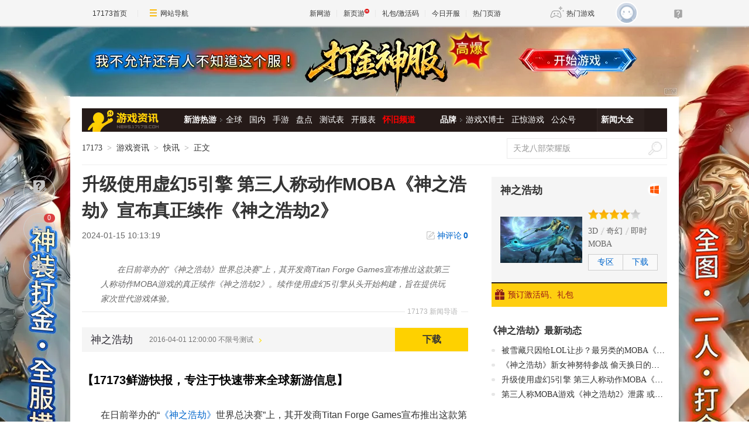

--- FILE ---
content_type: text/html;charset=UTF-8
request_url: https://news.17173.com/content/01152024/101319789.shtml
body_size: 13563
content:
<!DOCTYPE html PUBLIC "-//W3C//DTD XHTML 1.0 Transitional//EN" "http://www.w3.org/TR/xhtml1/DTD/xhtml1-transitional.dtd"><html xmlns="http://www.w3.org/1999/xhtml"><head> 
  <meta http-equiv="Content-Type" content="text/html; charset=utf-8" /><meta name="bizStatistics" data-biz-id="10009" data-module-id="page" data-view-id="4845" /> 
  <meta http-equiv="X-UA-Compatible" content="IE=Edge,chrome=1" /> 
  <title>升级使用虚幻5引擎 第三人称动作MOBA《神之浩劫》宣布真正续作《神之浩劫2》_网络游戏新闻_17173.com中国游戏门户站</title>












<link rel="dns-prefetch" href="//ue.17173cdn.com/" />
<link type="image/x-icon" rel="icon" href="//ue.17173cdn.com/images/lib/v1/favicon-hd.ico" />
<link type="image/x-icon" rel="shortcut icon" href="//ue.17173cdn.com/images/lib/v1/favicon.ico" />


<script src="//js.17173.com/utils.js?v=0.8.0"></script>
<script src="//ue.17173cdn.com/a/lib/slimemolds/production/js/bootstrap.js"></script>
<script type="text/javascript">
dsm.setConfig({biEnable: true});
window.pandora = {overOldPandora:true}
</script>




<meta name="description" content="在日前举办的“《神之浩劫》世界总决赛”上，其开发商Titan Forge Games宣布推出这款第三人称动作MOBA游戏的真正续作《神之浩劫2》。续作使用虚幻5引擎从头开始构建，旨在提供玩家次世代游戏体验。" />
<meta name="keywords" content="神之浩劫,神之浩劫2,MOBA,第三人称,虚幻5引擎" />
<meta name="author" content="www.17173.com" />
<link href="//ue.17173cdn.com/cache/lib/v2/reset-and-utils-1.0.css" rel="stylesheet" type="text/css" />
<link href="//ue.17173cdn.com/a/news/final/2020/css/style.css" rel="stylesheet" type="text/css" />
<link href="//ue.17173cdn.com/a/lib/article/v3/news-side.css" rel="stylesheet" type="text/css" />
<script type="text/javascript" src="//ue.17173cdn.com/a/lib/jquery-1.11.1.min.js"></script>
<script>
  window.ModInBaibaoxiang = true;
</script>
<script type="application/ld+json">
{
	"@context":"https://ziyuan.baidu.com/contexts/cambrian.jsonld",
	"@id":"https://news.17173.com/content/01152024/101319789.shtml",
	"title":"升级使用虚幻5引擎 第三人称动作MOBA《神之浩劫》宣布真正续作《神之浩劫2》",
	"description":"在日前举办的“《神之浩劫》世界总决赛”上，其开发商Titan Forge Games宣布推出这款第三人称动作MOBA游戏的真正续作《神之浩劫2》。续作使用虚幻5引擎从头开始构建，旨在提供玩家次世代游戏体验。",
	"image":["https://i.17173cdn.com/2fhnvk/YWxqaGBf/cms3/Hofhghbruailute.png","https://i.17173cdn.com/2fhnvk/YWxqaGBf/cms3/hcnBbWbruaiszEr.jpg","https://i.17173cdn.com/2fhnvk/YWxqaGBf/cms3/cGrVQLbruaisAEe.jpg","https://i.17173cdn.com/2fhnvk/YWxqaGBf/cms3/moqNdubruaiszvp.jpg","https://i.17173cdn.com/2fhnvk/YWxqaGBf/cms3/cjVzEbbruaiszBC.jpg","https://i.17173cdn.com/2fhnvk/YWxqaGBf/cms3/ztRsFYbruaisAoc.jpg","https://i.17173cdn.com/2fhnvk/YWxqaGBf/cms3/GTgqiybruaiszwo.jpg"],
	"upDate":"2024-01-15T10:13:19+08:00",
	"pubDate":"2024-01-15T10:13:19+08:00"
}
</script>
<script type="application/ld+json">
{
  "@type": "BreadcrumbList",
  "@context": "https://schema.org",
  "itemListElement": [
    {
      "@type": "ListItem",
      "position": 1,
      "name": "17173",
      "item": {
        "@id": "https://www.17173.com/",
        "@type": "Thing"
      }
    },
    {
      "@type": "ListItem",
      "position": 2,
      "name": "游戏资讯",
      "item": {
        "@id": "https://news.17173.com/",
        "@type": "Thing"
      }
    },
    {
      "@type": "ListItem",
      "position": 3,
      "name": "升级使用虚幻5引擎 第三人称动作MOBA《神之浩劫》宣布真正续作《神之浩劫2》",
      "item": {
        "@id": "https://news.17173.com/content/01152024/101319789.shtml",
        "@type": "Thing"
      }
    }
  ]
}
</script>
<script type="application/ld+json">{
  "@type": "NewsArticle",
  "@context": "https://schema.org",
  "mainEntityOfPage": {
    "@type": "WebPage",
    "@id": "https://news.17173.com/content/01152024/101319789.shtml"
  },
  "publisher": {
    "@type": "Organization",
    "name": "17173",
    "logo": {
      "@type": "ImageObject",
      "url": "https://ue.17173cdn.com/a/lib/logo/173app.png",
      "width": 100,
      "height": 100
    }
  },
  "headline": "升级使用虚幻5引擎 第三人称动作MOBA《神之浩劫》宣布真正续作《神之浩劫2》",
  "datePublished": "2024-01-15T10:13:19+08:00",
  "dateModified": "2024-01-15T10:13:19+08:00",
  "author": {
    "@type": "Person",
    "name": "莺飞草长"
  },
  "image":"https://i.17173cdn.com/2fhnvk/YWxqaGBf/cms3/Hofhghbruailute.png",
  "description": "在日前举办的“《神之浩劫》世界总决赛”上，其开发商Titan Forge Games宣布推出这款第三人称动作MOBA游戏的真正续作《神之浩劫2》。续作使用虚幻5引擎从头开始构建，旨在提供玩家次世代游戏体验。"
}</script>


<link href="//ue.17173cdn.com/cache/lib/v1/topnav-1.0/global-topbar.css?20250601" rel="stylesheet" type="text/css" id="css-gtp" />



<script type="text/javascript" src="//ue.17173cdn.com/a/lib/vda/seed.js?20231220"></script>


<script type="text/javascript" src="//ue.17173cdn.com/a/lib/v4/pandora2.js?t=20250916"></script>
<script type="text/javascript" src="//ue.17173cdn.com/a/lib/v5/sjs/sjs.js?t=20250714"></script>


<script type="text/javascript" src="//ue.17173cdn.com/a/lib/passport/v7.9.1/js/passport.js"></script>
</head> 
<body>
<!-- -->

 
  <div class="adnewsfinalbanner1"></div> 
  <div class="adnewsfinaltopandbg"></div> 
  <div class="gb-final-wrapper" id="wrapper">
    <!--begin 头部导航 -->
    <div class="gb-final-header" id="header">
	<div class="gb-final-logo-news"><a href="//news.17173.com" title="新闻中心"><img src="//ue.17173cdn.com/a/news/final/2014/img/logo-news.png" alt="新闻中心" width="122" height="37" /></a></div>
	<div class="gb-final-nav-main">
		<dl>
			<dt><a href="//news.17173.com/game/xyry.shtml">新游热游</a><i class="gb-final-ico-arrow-r"></i></dt>
			<dd>
			  <a href="//news.17173.com/main/no2.shtml">全球</a>
			  <a href="//news.17173.com/main/no1.shtml">国内</a>
			  <a href="//www.shouyou.com/">手游</a>
			  <a href="//newgame.17173.com/list/pdlist.shtml">盘点</a>
			  <a href="//www.17173.com/d/ceshibiao/">测试表</a>
			  <a href="//newgame.17173.com/server-list.html">开服表</a>
			  <a href="//www.17173.com/d/hj/" style="font-weight:700;color:#f00">怀旧频道</a>
			 </dd>
		</dl>
		<dl>
			<dt><a href="#">品牌</a><i class="gb-final-ico-arrow-r"></i></dt>
			<dd>
			  <a href="//news.17173.com/xboshi/index.shtml">游戏X博士</a>
			  <a href="//news.17173.com/zhengjing/index.shtml">正惊游戏</a>
			  <a href="//news.17173.com/list/yaoqishan/">公众号</a>
			</dd>
		</dl>
	
		<dl class="gb-final-last">
			<dt><a href="//news.17173.com/game/" target="_blank">新闻大全</a></dt>
		</dl>
	</div>
</div>
    <!--end 头部导航--> 
    <!--begin 面包屑 -->
    <div class="gb-final-pn-top" id="pn_top"> 
      <div class="gb-final-mod-crumbs"> 
       <a href="//www.17173.com/" target="_blank">17173</a> 
       <span class="gb-final-sep">></span> 
       <a href="//news.17173.com/" target="_blank">游戏资讯</a> 
       <span class="gb-final-sep">></span> 
        
          <a href="http://news.17173.com/" target="_blank">快讯</a> 
        
       <span class="gb-final-sep">></span> 
       <span class="gb-final-cur">正文</span> 
      </div> 
      <div class="gb-final-mod-search">
	<form action="//search.17173.com/jsp/news_press.jsp" accept-charset="utf-8" name="form1" target="_blank">
		<input onblur="Javascript:if(this.value==''){this.value=''}" type="text" name="keyword" class="gb-final-txt" value="天龙八部荣耀版" align="middle" onClick="this.value=''"/>
		<input type="submit"  class="gb-final-btn" value="搜索" />
	</form>
</div> 
    </div> 
    <!--end 面包屑 -->
   <div class="gb-final-content clearfix" id="content"> 
    <div class="gb-final-main" id="main"> 
    <link href="//ue.17173cdn.com/a/lib/article/v3/style.css" rel="stylesheet" type="text/css" /> 
<div class="hidden" hidden="">本文由第三方AI基于17173文章<a href="http://news.17173.com/content/01152024/101319789.shtml">http://news.17173.com/content/01152024/101319789.shtml</a>提炼总结而成，可能与原文真实意图存在偏差。不代表网站观点和立场。推荐点击链接阅读原文细致比对和校验。</div>
<script type="text/javascript">
    window.article = window.article || {};
    article.infoChannel = '10009';
    article.infoId = '10452689';
    article.infoClass = '1';
    article.infoCommentHref = '10452689_1_10009';
    article.categoryId = '506634';
    article.categoryIds = '506634,506635,512576,262101,10152';
    article.tag = '神之浩劫,神之浩劫2,MOBA,第三人称,虚幻5引擎 ';
    article.gamecode = '11732';
    article.publishTime = '1705284799000';
    article.gameName = '神之浩劫';
    article.gameImg = '//i.17173cdn.com/0561y4/YWxqaGBf/gamebase/game-cover-horizontal/AEqUfBbmCgtcqFn.jpg';
    article.gamePlatform = 'PC';
    article.gameUrl = 'https://newgame.17173.com/game-info-11732.html';
    article.oldGameCodes = '11732';
    article.origin = '17173整理报道';
    article.author = '莺飞草长';
    article.originUrl = '';
    article.game = null;
    var _config={
      categoryId:article.infoChannel,
      skin : '17173'
    };
    window.pageinfo = {
    	gameCode: article.gamecode,
    	gameName: article.gameName
    };
</script>
<div class="gb-final-pn-article">
    <h1 class="gb-final-tit-article">升级使用虚幻5引擎 第三人称动作MOBA《神之浩劫》宣布真正续作《神之浩劫2》</h1>
    <div class="gb-final-mod-info"> 
        <span class="gb-final-date">2024-01-15 10:13:19</span> 
        <!--<span class="gb-final-author">作者：莺飞草长</span> -->
        <span class="gb-final-bt-to-comment forsetLink5"><a href="#10452689_1_10009" target="_self">神评论<b id="changyan_count_unit"></b></a></span>
    </div>
    	
    <div class="gb-final-mod-summary">
        <span>17173 新闻导语</span>
        <p>在日前举办的“《神之浩劫》世界总决赛”上，其开发商Titan Forge Games宣布推出这款第三人称动作MOBA游戏的真正续作《神之浩劫2》。续作使用虚幻5引擎从头开始构建，旨在提供玩家次世代游戏体验。</p>
    </div>
    

    <div class="gb-final-mod-article gb-final-mod-article-p2em" id="mod_article"> 
    
    <html><head></head><body><p style="text-indent: 0px;">
  <strong>
    <a href="https://www.17173.com/?=kxsh" target="_blank" style="font-size:20px;color:#000">
      【17173鲜游快报，专注于快速带来全球新游信息】
    </a>
  </strong>
</p>
<p>在日前举办的“《神之浩劫》世界总决赛”上，其开发商Titan Forge Games宣布推出这款第三人称动作MOBA游戏的真正续作《神之浩劫2》。续作使用虚幻5引擎从头开始构建，旨在提供玩家次世代游戏体验。</p>
<p class="p-image" style="text-align: center;"><a href="//newgame.17173.com/viewpic.htm?url=//i.17173cdn.com/2fhnvk/YWxqaGBf/cms3/kDpWNsbruailtix.png" target="_blank"><img src="//i.17173cdn.com/2fhnvk/YWxqaGBf/cms3/Hofhghbruailute.png!a-3-854x.png" data-imgwidth="533" data-mgheight="300" width="533" alt="SMITE_2.png" /></a></p>
<p class="p-video" style="text-align: center;" data-component-type="video"><div data-tg-widget="video" style="text-align: center;" data-src="//v.17173.com/player_ifrm2/NDAwNjM1NTY.html" data-width="580" data-height="400"></div></p>
<p>《神之浩劫2》继承了玩家喜欢的《神之浩劫》的一切内容，并使用当前最高技术水平的艺术视觉，动画和游戏玩法来呈现。通过精致的用户界面，更新的音频，更清晰的法术效果和新的基于物理的能力的神，如伊米尔等，在游戏中的一切都得到了改善。新的后端技术也带来了最先进的跨平台游戏体验，其中包含新等级和结构的排名重制，以及改进的分房系统。</p>
<p class="p-image" style="text-align: center;"><a href="//newgame.17173.com/viewpic.htm?url=//i.17173cdn.com/2fhnvk/YWxqaGBf/cms3/YubnMVbruaisygf.jpg" target="_blank"><img src="//i.17173cdn.com/2fhnvk/YWxqaGBf/cms3/hcnBbWbruaiszEr.jpg!a-3-854x.jpg" data-imgwidth="1024" data-mgheight="576" width="540" alt="Screenshot-SMITE201-1920x1080.jpg" /></a></p>
<p class="p-image" style="text-align: center;"><a href="//newgame.17173.com/viewpic.htm?url=//i.17173cdn.com/2fhnvk/YWxqaGBf/cms3/bHoBzQbruaisygE.jpg" target="_blank"><img src="//i.17173cdn.com/2fhnvk/YWxqaGBf/cms3/cGrVQLbruaisAEe.jpg!a-3-854x.jpg" data-imgwidth="1024" data-mgheight="576" width="540" alt="Screenshot-SMITE202-1920x1080.jpg" /></a></p>
<p>新玩家和老玩家将会发现新的神，装备的改进，游戏玩法的改变，以及更深入的策略和更有影响力的战斗的遗迹和道具系统。除了视觉控制槽和新的动态地图目标外，《神之浩劫2》还引入了双重能量来源：力量和智力，使每个神的能力多样化，并提供更细微和多样化的游戏风格。重新设计的道具商店简化了道具构建，并将改善新玩家的学习曲线。</p>
<p class="p-image" style="text-align: center;"><a href="//newgame.17173.com/viewpic.htm?url=//i.17173cdn.com/2fhnvk/YWxqaGBf/cms3/lcXdzIbruaisyha.jpg" target="_blank"><img src="//i.17173cdn.com/2fhnvk/YWxqaGBf/cms3/moqNdubruaiszvp.jpg!a-3-854x.jpg" data-imgwidth="1024" data-mgheight="576" width="540" alt="Screenshot-SMITE203-1920x1080.jpg" /></a></p>
<p class="p-image" style="text-align: center;"><a href="//newgame.17173.com/viewpic.htm?url=//i.17173cdn.com/2fhnvk/YWxqaGBf/cms3/JpcyVvbruaisyid.jpg" target="_blank"><img src="//i.17173cdn.com/2fhnvk/YWxqaGBf/cms3/cjVzEbbruaiszBC.jpg!a-3-854x.jpg" data-imgwidth="1024" data-mgheight="576" width="540" alt="Screenshot-SMITE205-1920x1080.jpg" /></a></p>
<p class="p-image" style="text-align: center;"><a href="//newgame.17173.com/viewpic.htm?url=//i.17173cdn.com/2fhnvk/YWxqaGBf/cms3/lLPxTWbruaisyhj.jpg" target="_blank"><img src="//i.17173cdn.com/2fhnvk/YWxqaGBf/cms3/ztRsFYbruaisAoc.jpg!a-3-854x.jpg" data-imgwidth="1024" data-mgheight="576" width="540" alt="Screenshot-SMITE206-1920x1080.jpg" /></a></p>
<p class="p-image" style="text-align: center;"><a href="//newgame.17173.com/viewpic.htm?url=//i.17173cdn.com/2fhnvk/YWxqaGBf/cms3/aDeEFRbruaisyhd.jpg" target="_blank"><img src="//i.17173cdn.com/2fhnvk/YWxqaGBf/cms3/GTgqiybruaiszwo.jpg!a-3-854x.jpg" data-imgwidth="1024" data-mgheight="576" width="540" alt="Screenshot-SMITE207-1920x1080.jpg" /></a></p></body></html>
    
    <div data-role="global-grab-hao-in-article"></div>
<script type="text/javascript">pandora.loadJs('//ue.17173cdn.com/a/module/global-grab-hao/v1/js/main.bundle.js?t='+new Date().getTime())</script>
  
    <div align="right" class="origin"> 【编辑：莺飞草长】</div>
    
    </div>
    <!-- end the gb-final-article --> 


    <!--分页-->
  
      
    <div class="pn-share">
        <div class="share-box"></div>
    </div>

    
    <!--begin 我想了解这个游戏-->
    <div class="gb-final-article-mod channel AdNewsFinalKaiyuan">
   
     
       
          <div class="gb-final-article-mod-hd">我想了解这个游戏：</div> 
          <div class="gb-final-article-mod-bd" data-spm-c="mod_news_liaojieyouxi">
            <ul class="gb-final-article-plist">
     
        
        <li>
            <a href="//newgame.17173.com/game-info-11732.html?togallery" target="_blank" class="con">
                <div class="pic">
                    <img src="//i.17173cdn.com/0561y4/YWxqaGBf/gamebase/game-screenshot-horizontal/odcwSrbthwcrCzz.jpg!a-3-240x.png" alt="神之浩劫截图" />
                </div>
                <div class="tit">神之浩劫截图<span>(10)</span></div>
            </a>
            <a href="//newgame.17173.com/album-list-11732.html" target="_blank" class="txt">12个图集 »</a>
        </li>
        
     
        
        <li class="video">
            <a href="//newgame.17173.com/game-info-11732.html?tovideo" target="_blank" class="con">
                <div class="pic">
                    <img src="//i.17173cdn.com/gdthue/YWxqaGBf/8tha/zPNdQKbrxewzxtt.jpg!a-3-240x.png" alt="《神之浩劫》努特预告片" />
                </div>
                <div class="tit">《神之浩劫》努特预告片</div>
            </a>
            <a href="//newgame.17173.com/game-video-11732.html" class="txt" target="_blank">149个视频 »</a>
        </li>
        
    
    </ul>
            <div class="gb-final-article-links">
            <span><a href="https://newgame.17173.com/game-info-11732.html" target="_blank">官网</a></span>
            <span><a href="http://smite.17173.com/" target="_blank">专区</a></span>
            <span><a href="https://newgame.17173.com/game-info-11732.html" target="_blank">下载</a></span>
            <span><a href="//gamelink.17173.com/gift/11732" target="_blank">礼包</a></span>
            </div> 
          </div>
       
     
   
    </div>
    
    
    
    <div id="news_attitude_box" style="display:none"></div>
    

    
    
    <div class="gb-final-article-mod tag-news forsetLink19">
        <div class="gb-final-article-mod-hd">关于<span id="key-tags">神之浩劫,神之浩劫2,MOBA,第三人称,虚幻5引擎</span>的新闻</div>
        <div class="gb-final-article-mod-bd">
            
            <ul class="gb-final-article-tlist">
                
                
                <li><a href="http://news.17173.com/content/01252026/091422757.shtml" target="_blank" title="三角洲行动日活狂飙至4100万 跨端战术赛道再掀热潮" class="con">
                    <span class="tit">三角洲行动日活狂飙至4100万 跨端战术赛道再掀热潮</span>
                    <span class="date">2026-01-25</span>
                </a></li>
                
                
                
                <li><a href="http://news.17173.com/content/01232026/173622162.shtml" target="_blank" title="V社发布第三人称moba游戏《死锁》重大更新 新增游戏模式、6个新英雄" class="con">
                    <span class="tit">V社发布第三人称moba游戏《死锁》重大更新 新增游戏模式、6个新英雄</span>
                    <span class="date">2026-01-23</span>
                </a></li>
                
                
                
                <li><a href="http://news.17173.com/content/01232026/133605628.shtml" target="_blank" title="灵游坊《影之刃零》取消2026年春节期间的播片计划" class="con">
                    <span class="tit">灵游坊《影之刃零》取消2026年春节期间的播片计划</span>
                    <span class="date">2026-01-23</span>
                </a></li>
                
                
                
                <li><a href="http://news.17173.com/content/01222026/233545066.shtml" target="_blank" title="成人向《暮光之城》？这款美女吸血鬼新游太带感了！" class="con">
                    <span class="tit">成人向《暮光之城》？这款美女吸血鬼新游太带感了！</span>
                    <span class="date">2026-01-22</span>
                </a></li>
                
                
                
                <li><a href="http://news.17173.com/content/01222026/173605250.shtml" target="_blank" title="资深开发者：不敢相信《光与影：33号远征队》团队半数是菜鸟" class="con">
                    <span class="tit">资深开发者：不敢相信《光与影：33号远征队》团队半数是菜鸟</span>
                    <span class="date">2026-01-22</span>
                </a></li>
                
                
            </ul>
            
        </div>
    </div>
    
    
</div>
<script type="text/javascript" src="//ue.17173cdn.com/a/lib/article/v3/index.js"></script>
    
    <a name="comments"></a>
    <div class="gb-final-final-pn-comment">
      
      
    </div>
    <!-- end the pn-comment --> 
    
     <!--判断是否是怀旧频道-->
     
      
    
    <!--end判断是否是怀旧频道-->
    <!--怀旧频道入口dom-->
    <div id="dom_huajiu" style="display:none">
    
         <p class="p-image" style="text-align: center; padding:27px 0"><a href="http://news.17173.com/channel/hj/" target="_blank"><img src="//i.17173cdn.com/2fhnvk/YWxqaGBf/cms3/UsXWaUbpBjcvgmE.png!a-3-540x.png" data-imgwidth="540" data-mgheight="120" width="540" alt="企业微信截图_16442034122147.png"></a></p>
         <p style="text-align: center; padding:0 0 27px; font-size:16px">17173全新怀旧频道已上线！推荐怀旧网游，重温老玩家故事。<a href="http://news.17173.com/channel/hj/" target="_blank" style="color:#06c">&gt;&gt;&gt;点此进入怀旧频道</a></p>
       </div>
    <!-- end 怀旧频道入口dom-->
    <!--判断是否是暴雪网易分手最新动态-->
     
      
    
     <!--end判断是否是暴雪网易分手最新动态-->
     
      <!--怀旧频道插入猜你喜欢dom-->
      <div style="display:none" id="guess_like">
        <p><strong>猜你喜欢：</strong></p>
<p><span>→ <a href="http://news.17173.com/content/01022024/095803920.shtml" target="_blank">是你想要的样子吗？《剑灵怀旧服》近期相关爆料与资讯汇总</a></span></p>
<p><span>→ <a href="http://news.17173.com/content/12012023/094132721.shtml" target="_blank">防不胜防割粉丝韭菜！DNF反诈第一人被捕入狱，两年诈骗400万元</a></span></p>
<p class="p-image" style="text-align: center;"><a href="https://gtv.17173.com/hashtag?keyword=%E6%80%80%E6%97%A7%E6%B8%B8%E6%88%8F" target="_blank"><img src="//i.17173cdn.com/2fhnvk/YWxqaGBf/cms3/gFwHaLbrrtowkdi.gif!a-3-540x.gif" data-imgwidth="350" data-mgheight="323" width="350" alt="1.gif" /></a></p>
<p style="text-align: center;"><strong><a href="https://gtv.17173.com/hashtag?keyword=%E6%80%80%E6%97%A7%E6%B8%B8%E6%88%8F" target="_blank">&gt;&gt;&gt;点击查看更多怀旧游戏视频&lt;&lt;&lt;</a><br /></strong></p>
<p><span></span></p>
      </div>
      <!-- end 怀旧频道插入猜你喜欢dom-->
    </div> 
    <div class="gb-final-side" id="side">
      <link rel="stylesheet" type="text/css" href="//ue.17173cdn.com/a/lib/fontface/platform/v2.0/css/style.css" />
<div class="gb-final-comm-case gb-final-pn-related1 AdNewsFinalKaiyuan" data-gamelink="11732">
		<div class="gb-final-comm-case-hd">
			<h2 class="gb-final-tit"><a href="https://newgame.17173.com/game-info-11732.html" target="_blank">神之浩劫</a></h2>
			<div class="gb-final-plat">
				<a href="//gamelink.17173.com/lp/11732" target="_blank" data-platform-icon="windows" title="PC"></a>
				
				
				
        
        
				
				
				
				
				
			</div>
		</div>
		<div class="gb-final-comm-case-bd">
			<div class="gb-final-mod-related1 clearfix"> 
              
              <div class="gb-final-c1"><a target="_blank" href="https://newgame.17173.com/game-info-11732.html"><img width="140" alt="神之浩劫" src="//i.17173cdn.com/0561y4/YWxqaGBf/gamebase/game-cover-horizontal/AEqUfBbmCgtcqFn.jpg!a-3-240x.jpg" /></a></div>
              
              <div class="gb-final-c2">
                 
                <div class="gb-final-star1"> 
                  <div style=" width: 80%" class="gb-final-star1-in"></div> 
                </div> 
                 
                 
                <div class="gb-final-links">
                  <a href="https://newgame.17173.com/game-list-9-0-0-0-0-0-0-0-0-0-1-1-0-0.html" target="_blank">3D</a>  
                  <a href="https://newgame.17173.com/game-list-0-0-0-0-18-0-0-0-0-0-1-1-0-0.html" target="_blank">奇幻</a>  
                  <a href="https://newgame.17173.com/game-list-0-0-0-0-0-0-0-0-0-82-1-1-0-0.html" target="_blank">即时</a>  
                  <a href="https://newgame.17173.com/game-list-0-0-0-49-0-0-0-0-0-0-1-1-0-0.html" target="_blank">MOBA</a>  
                </div> 
                 
                <div class="gb-final-channel">
                
                  <a href="http://smite.17173.com/" target="_blank">专区</a> 
                 
                 
                   
                    <a href="//gamelink.17173.com/lp/11732" target="_blank">下载</a> 
                   
                 
                </div> 
              </div> 
			</div>
		</div>
		<div class="gb-final-comm-case-ft" style="position: relative;">
             
              <a target="_blank" href="//gamelink.17173.com/gift/11732"><i class="gb-final-ico-gift"></i>预订激活码、礼包</a> 
             
            <div class="gb-final-comm-case-ft-c2 "></div> 
          </div> 
		</div>
		<div class="gb-final-comm-case gb-final-pn-newest js-gamenews"></div>
        <script type="text/javascript">
        (function() {
          function getList(newGameCode) {
          $.ajax({
            type: 'GET',
            url: '//interface.17173.com/content/list.jsonp',
            dataType: 'jsonp',
            data: {
              channelCode: '10009',
              oldGameCodes: newGameCode,
              pageNo: 1,
              pageSize: 4
            },
            success: function(data) {
              if ($('.gb-final-pn-related1 .gb-final-tit ').text().length) {
                buildHtml(data);
              }
            }
          });
        }
        function buildHtml(data) {
          var html = [];
          html.push('<div class="gb-final-comm-case-hd"><h2 class="gb-final-tit"><a href="http://search.17173.com/jsp/news_press.jsp?keyword=' + encodeURI($('.gb-final-pn-related1 .gb-final-tit ').text()) + '" target="_blank">《' + $('.gb-final-pn-related1 .gb-final-tit ').text() + '》最新动态</a></h2></div><div class="gb-final-comm-case-bd"><ul class="gb-final-comm-tlist gb-final-comm-tlist-ex">');
          $.each(data.data, function(index, el) {
            html.push('<li><span class="gb-final-tit"><a href="' + el.pageUrl + '" target="_blank" title="">' + el.title + '</a></span></li>');
          });

          html.push('</ul></div>');
          $('.js-gamenews').html(html.join(''));
        }
        if (typeof(article.gamecode) != 'undefined' && article.gamecode != '') {
          getList(article.gamecode);
        }
        })();
        </script>
      <!-- 礼包组件 begin -->
      <script type="text/javascript">var ued = window.ued || {};
          ued.pageInfo = {
            channel: article.infoChannel, // CMS 频道号
            gameCode: article.gamecode // 游戏 ID
          }
          window.ued = ued;
          pandora.loadJs('//ue.17173cdn.com/a/module/zq-game-material/v1/js/index.bundle.js?t='+new Date().getTime());</script>
      <style type="text/css">.gb-final-side .zq-global-hao .zq-tit{font-size:16px}</style>
      <div data-role="zq-global-hao"></div>
  
      <!--<div class="mod-side-qrcode"><p class="img"><img src="//ue.17173cdn.com/a/hao/lib/code/news.jpg" width="160"></p><p class="tit">扫码下载【仅支持安卓手机】</p><p class="txt">您将可以第一时间收到该游戏动态，如：激活码、测试时间、游戏礼包等基础服务通知！</p></div>-->
      <style type="text/css">.zq-global-hao{margin-top:0!important;margin-bottom:20px}</style>
    
<!--<style type="text/css">.mod-side-qrcode{text-align:center}.mod-side-qrcode.fixed{position:fixed;z-index:200;top:44px;width:300px;padding:1.5em 0;background:#fff;}.mod-side-qrcode .tit{margin:.5em 0 .1em;font-size:14px;color:#333;font-weight:bold;}.mod-side-qrcode .txt{color:#666}</style>-->
<!--<div class="mod-side-qrcode">-->
<!--  <div class="gb-final-comm-case-hd"><div class="gb-final-tit">游戏实录</div></div>-->
 <!-- <p class="img"><img src="//i.17173cdn.com/2fhnvk/YWxqaGBf/cms3/JDASDsboEdhzfxD.jpg"></p>-->
<!--</div>-->
<!-- <script type="text/javascript">-->
<!--      $(function(){-->
<!--        if($('.mod-side-qrcode').size()>0){-->
<!--          var qrcodeOffsetTop = $('.mod-side-qrcode').offset().top+$('.mod-side-qrcode').height()+40;-->
<!--          $(window).on('init scroll', function(){if($(window).scrollTop()>=qrcodeOffsetTop){$('.mod-side-qrcode').addClass('fixed');}else{$('.mod-side-qrcode').removeClass('fixed');}});-->
<!--        }-->
<!--      })-->
<!--      </script>-->
     
      <!--礼包组件 end-->
       
        <div id="ginfo" class="AdNewsFinalKaiyuan"></div>
        <div id="info-news"></div>
       
     <div class="gb-final-pn-ad1 adnewsfinalvideo"></div> 
     <div class="gb-final-comm-case gb-final-pn-exclusive forsetLink8"> 
      <div class="gb-final-comm-case-hd"> 
       <h2 class="gb-final-tit"><a href="//news.17173.com/ch/" target="_blank" title="独家策划">独家策划</a></h2> 
      </div> 
      <div class="gb-final-comm-case-bd"> 
       <ul class="gb-final-comm-tlist gb-final-comm-tlist-ex"> 
        <li> <span class="gb-final-tit"><a href="http://news.17173.com/content/12252023/001058258_1.shtml" target="_blank" title="前魔兽设计师打造的《帕利亚》领衔！盘点2023年海外爆火的MMORPG大作"><span title="前魔兽设计师打造的《帕利亚》领衔！盘点2023年海外爆火的MMORPG大作">前魔兽设计师打造的《帕利亚》领衔！盘点20&hellip;</span></a></span> </li>

<li> <span class="gb-final-tit"><a href="http://news.17173.com/content/12222023/130138701.shtml" target="_blank" title="重磅！国家新闻出版署就《网络游戏管理办法（草案征求意见稿）》公开征求意见"><span title="重磅！国家新闻出版署就《网络游戏管理办法（草案征求意见稿）》公开征求意见">重磅！国家新闻出版署就《网络游戏管理办法&hellip;</span></a></span> </li>

<li> <span class="gb-final-tit"><a href="http://news.17173.com/content/12212023/160530383_1.shtml" target="_blank" title="《完蛋！我被美女包围了！》领衔！盘点5款真人恋爱互动模拟游戏"><span title="《完蛋！我被美女包围了！》领衔！盘点5款真人恋爱互动模拟游戏">《完蛋！我被美女包围了！》领衔！盘点5款&hellip;</span></a></span> </li>

<li> <span class="gb-final-tit"><a href="http://news.17173.com/content/12182023/111818389.shtml" target="_blank" title="由前暴雪员工打造的免费MMORPG《帕利亚》如何？外媒：第一眼看像《原神》"><span title="由前暴雪员工打造的免费MMORPG《帕利亚》如何？外媒：第一眼看像《原神》">由前暴雪员工打造的免费MMORPG《帕利亚》如&hellip;</span></a></span> </li> 
        <ul>
<li><span class="gb-final-tit"><a href="http://newgame.17173.com/game-demolist.html" title=" 新游评测" target="_blank">2019年什么游戏值得玩？最新最全评测</a></span></li>
<li><span class="gb-final-tit"><a href="http://newgame.17173.com/testing-list.html" title="新游测试" target="_blank">一键找到好游戏:一周新游测试推荐专题</a></span></li> </ul> 
       </ul> 
      </div> 
     </div> 
     <!--end the gb-final-pn-exclusive -->
     <!--玩个页游-->
     <div class="forsetLink9"></div>
     <!--网游大观-->
     
     <div class="gb-final-comm-case gb-final-pn-webgame"> 
      <div class="gb-final-comm-case-hd"> 
       <h2 class="gb-final-tit"><a href="//news.17173.com/gamer/" target="_blank" title="网游大观">网游大观</a></h2> 
      </div> 
      <div class="gb-final-comm-case-bd"> 
       <ul class="gb-final-list2 gb-final-comm-plist wydg"> 
        <li class="gb-final-list2-item"> 
<a href="//news.17173.com/content/01252026/000034203.shtml" class="gb-final-list2-con" target="_blank"> 
<span class="gb-final-list2-c1"> 
<img alt="被低估的网游神作" src="//i.17173cdn.com/2fhnvk/YWxqaGBf/cms3/jRhobNbtpvaAzbn.webp!a-3-240x.webp" width="140" height="105" class="gb-final-avatar" loading="lazy" /> 
</span> 
<span class="gb-final-list2-c2"><span class="gb-final-txt">被低估的网游神作</span></span> </a> </li>

<li class="gb-final-list2-item"> 
<a href="//news.17173.com/content/01252026/000028754_1.shtml" class="gb-final-list2-con" target="_blank"> 
<span class="gb-final-list2-c1"> 
<img alt="最怕突然地关心" src="//i.17173cdn.com/2fhnvk/YWxqaGBf/cms3/uwiRjPbtpukxtyf.gif!a-3-240x.gif" width="140" height="105" class="gb-final-avatar" loading="lazy" /> 
</span> 
<span class="gb-final-list2-c2"><span class="gb-final-txt">最怕突然地关心</span></span> </a> </li>

<li class="gb-final-list2-item"> 
<a href="//news.17173.com/content/01242026/000120822_1.shtml" class="gb-final-list2-con" target="_blank"> 
<span class="gb-final-list2-c1"> 
<img alt="囧图集（1003）" src="//i.17173cdn.com/2fhnvk/YWxqaGBf/cms3/PlcfeJbtpqAfvsE.jpg!a-3-240x.jpg" width="140" height="105" class="gb-final-avatar" loading="lazy" /> 
</span> 
<span class="gb-final-list2-c2"><span class="gb-final-txt">囧图集（1003）</span></span> </a> </li>

<li class="gb-final-list2-item"> 
<a href="//news.17173.com/content/01242026/000011073.shtml" class="gb-final-list2-con" target="_blank"> 
<span class="gb-final-list2-c1"> 
<img alt="巫妖王又要怒了" src="//i.17173cdn.com/2fhnvk/YWxqaGBf/cms3/FDMyIsbtpqeiepf.png!a-3-240x.png" width="140" height="105" class="gb-final-avatar" loading="lazy" /> 
</span> 
<span class="gb-final-list2-c2"><span class="gb-final-txt">巫妖王又要怒了</span></span> </a> </li>

<li class="gb-final-list2-item"> 
<a href="" class="gb-final-list2-con" target="_blank"> 
<span class="gb-final-list2-c1"> 
<img alt="我的青春也留在了水" src="//i.17173cdn.com/2fhnvk/YWxqaGBf/cms3/VxOzjSbtpkEyvil.png!a-3-240x.png" width="140" height="105" class="gb-final-avatar" loading="lazy" /> 
</span> 
<span class="gb-final-list2-c2"><span class="gb-final-txt">我的青春也留在了水</span></span> </a> </li>

<li class="gb-final-list2-item"> 
<a href="//news.17173.com/content/01232026/120136810.shtml" class="gb-final-list2-con" target="_blank"> 
<span class="gb-final-list2-c1"> 
<img alt="俏皮可爱的兔女郎" src="//i.17173cdn.com/2fhnvk/YWxqaGBf/cms3/ceoxnHbtpuqdfro.jpg!a-3-240x.jpg" width="140" height="105" class="gb-final-avatar" loading="lazy" /> 
</span> 
<span class="gb-final-list2-c2"><span class="gb-final-txt">俏皮可爱的兔女郎</span></span> </a> </li> 
       </ul> 
      </div> 
     </div> 
     <!--end the gb-final-pn-webgame --> 
     <div class="gb-final-comm-case gb-final-pn-star-col" id="pingpai"> 
      <div class="gb-final-comm-case-hd"> 
       <h2 class="gb-final-tit"><a href="//news.17173.com/dcb/index.shtml" target="_blank" title="品牌栏目">品牌栏目</a></h2> 
      </div> 
      <div class="gb-final-comm-case-bd"> 
       <div class="gb-final-carousel-con"> 
        <ul class="gb-final-list2 gb-final-comm-plist gb-final-comm-plist-ex4" data-cnt=""> 
         <li class="gb-final-list2-item"><a class="gb-final-list2-con" href="https://newgame.17173.com/rank-info.html?utm_source=newsfinalpplm#%E6%80%80%E6%97%A7%E6%B8%B8%E6%88%8F%E6%A6%9C" target="_blank"><span class="gb-final-list2-c1"><img class="gb-final-avatar" alt="" src="//i.17173cdn.com/2fhnvk/YWxqaGBf/cms3/XgacoFbrdDDgaww.jpg" width="133" height="60"> </span><span class="gb-final-list2-c2"><span class="gb-final-txt">怀旧游戏榜</span></span> </a>
</li><li class="gb-final-list2-item"><a class="gb-final-list2-con" href="http://news.17173.com/zhengjing/index.shtml" target="_blank"><span class="gb-final-list2-c1"><img class="gb-final-avatar" alt="" src="//ue.17173cdn.com/a/news/final/2023/img/zjyx-133x60.jpg" width="133" height="60"> </span><span class="gb-final-list2-c2"><span class="gb-final-txt">正经游戏</span></span> </a></li> 
        </ul> 
       </div> 
      </div> 
     </div> 
     <!--end the gb-final-pn-star-col--> 
     <div class="gb-final-comm-case gb-final-pn-rank forsetLink10 rmph"> 
      <div class="gb-final-comm-case-hd"> 
       <h2 class="gb-final-tit"><a href="//news.17173.com/top/" target="_blank" title="热门新闻排行">热门新闻排行</a></h2> 
       <ul class="gb-final-tab gb-final-comm-tab1"> 
        <li class="gb-final-tab-item"><a class="gb-final-tab-c gb-final-current" data-tab="" href="javascript:;">每周</a></li> 
        <li class="gb-final-tab-item"><a class="gb-final-tab-c" data-tab="" href="javascript:;">每月</a></li> 
       </ul> 
      </div> 
      <div class="gb-final-comm-case-bd gb-tab-pn"> 
       <ul class="gb-final-comm-tlist gb-final-comm-tlist-ex1 js-rank" data-tabcnt=""> 
        <li> <em></em> <span class="gb-final-tit"><a href="//news.17173.com/content/09292025/194506271.shtml" target="_blank" title="「体操服の‘液态曲线’！橘望顶配身材｜白丝厚D呼之欲出，腰臀比秒杀建模」">「体操服の‘液态曲线’！橘望顶配身材｜白丝厚D呼之欲出，腰臀比秒杀建模」</a></span> </li>

<li> <em></em> <span class="gb-final-tit"><a href="//news.17173.com/content/01142026/090012633_1.shtml" target="_blank" title="一看吓一跳：雷死人不偿命的囧图集（994）">一看吓一跳：雷死人不偿命的囧图集（994）</a></span> </li>

<li> <em></em> <span class="gb-final-tit"><a href="//news.17173.com/content/01172026/001750191_1.shtml" target="_blank" title="一看吓一跳：雷死人不偿命的囧图集（997）">一看吓一跳：雷死人不偿命的囧图集（997）</a></span> </li>

<li> <em></em> <span class="gb-final-tit"><a href="//news.17173.com/content/06222025/174514785.shtml" target="_blank" title="「纯欲天花板」2B花嫁撕破次元！白丝过膝陷肉感，透粉脚底VS发光蛮腰の双重暴击">「纯欲天花板」2B花嫁撕破次元！白丝过膝陷肉感，透粉脚底VS发光蛮腰の双重暴击</a></span> </li>

<li> <em></em> <span class="gb-final-tit"><a href="//news.17173.com/content/01132026/090016960_1.shtml" target="_blank" title="一看吓一跳：雷死人不偿命的囧图集（993）">一看吓一跳：雷死人不偿命的囧图集（993）</a></span> </li>

<li> <em></em> <span class="gb-final-tit"><a href="//news.17173.com/content/01122026/101401034_1.shtml" target="_blank" title="热点预告：又一开放世界新作首测定档！腾讯2026年首款新作公测炸场">热点预告：又一开放世界新作首测定档！腾讯2026年首款新作公测炸场</a></span> </li>

<li> <em></em> <span class="gb-final-tit"><a href="//news.17173.com/content/01162026/090025367_1.shtml" target="_blank" title="一看吓一跳：雷死人不偿命的囧图集（996）">一看吓一跳：雷死人不偿命的囧图集（996）</a></span> </li>

<li> <em></em> <span class="gb-final-tit"><a href="//news.17173.com/content/12152025/175415438.shtml" target="_blank" title="《魔兽世界》时光服：附魔1-450快速性价比冲级攻略">《魔兽世界》时光服：附魔1-450快速性价比冲级攻略</a></span> </li>

<li> <em></em> <span class="gb-final-tit"><a href="//news.17173.com/content/01152026/070010427.shtml" target="_blank" title="图个好回忆：激活码炒上天价的腾讯网游，当年周杰伦都没带动，却被一首歌盘活？">图个好回忆：激活码炒上天价的腾讯网游，当年周杰伦都没带动，却被一首歌盘活？</a></span> </li> 
       </ul> 
       <ul style="DISPLAY: none" class="gb-final-comm-tlist gb-final-comm-tlist-ex1 js-rank" data-tabcnt=""> 
        <li> <em></em> <span class="gb-final-tit"><a href="//news.17173.com/content/09292025/194506271.shtml" target="_blank" title="「体操服の‘液态曲线’！橘望顶配身材｜白丝厚D呼之欲出，腰臀比秒杀建模」">「体操服の‘液态曲线’！橘望顶配身材｜白丝厚D呼之欲出，腰臀比秒杀建模」</a></span> </li>

<li> <em></em> <span class="gb-final-tit"><a href="//news.17173.com/content/06222025/174514785.shtml" target="_blank" title="「纯欲天花板」2B花嫁撕破次元！白丝过膝陷肉感，透粉脚底VS发光蛮腰の双重暴击">「纯欲天花板」2B花嫁撕破次元！白丝过膝陷肉感，透粉脚底VS发光蛮腰の双重暴击</a></span> </li>

<li> <em></em> <span class="gb-final-tit"><a href="//news.17173.com/content/12172025/095016534.shtml" target="_blank" title="CSOL圣诞特别版本上线：全新模式灾变禁区来袭！">CSOL圣诞特别版本上线：全新模式灾变禁区来袭！</a></span> </li>

<li> <em></em> <span class="gb-final-tit"><a href="//news.17173.com/content/12152025/175415438.shtml" target="_blank" title="《魔兽世界》时光服：附魔1-450快速性价比冲级攻略">《魔兽世界》时光服：附魔1-450快速性价比冲级攻略</a></span> </li>

<li> <em></em> <span class="gb-final-tit"><a href="//news.17173.com/content/12152025/145308470.shtml" target="_blank" title="《暗黑4》圣骑士全暗金掉落表，拿到就起飞~">《暗黑4》圣骑士全暗金掉落表，拿到就起飞~</a></span> </li>

<li> <em></em> <span class="gb-final-tit"><a href="//news.17173.com/content/12152025/175427923.shtml" target="_blank" title="《魔兽世界》时光服：裁缝1-450快速性价比冲级攻略">《魔兽世界》时光服：裁缝1-450快速性价比冲级攻略</a></span> </li>

<li> <em></em> <span class="gb-final-tit"><a href="//news.17173.com/content/12032025/094409211.shtml" target="_blank" title="CSOL周年庆：限定周年角色及4款黑龙炮风格武器免费获取">CSOL周年庆：限定周年角色及4款黑龙炮风格武器免费获取</a></span> </li>

<li> <em></em> <span class="gb-final-tit"><a href="//news.17173.com/content/12312025/130237930_1.shtml" target="_blank" title="TGA压轴出场，大厂老兵新游到底好玩吗？盘点1月外服端游！">TGA压轴出场，大厂老兵新游到底好玩吗？盘点1月外服端游！</a></span> </li>

<li> <em></em> <span class="gb-final-tit"><a href="//news.17173.com/content/12012025/185052842.shtml" target="_blank" title="《云顶之弈》S16以绪塔尔奖励表">《云顶之弈》S16以绪塔尔奖励表</a></span> </li> 
       </ul> 
      </div> 
     </div> 
     <!--end the gb-final-pn-rank --> 
     <div class="gb-final-comm-case gb-final-pn-allgame forsetLink15" data-spm-c="mod_newsguess"> 
      <div class="gb-final-comm-case-hd"> 
       <h2 class="gb-final-tit">你不知道点进去会是什么</h2> 
      </div> 
      <div class="gb-final-comm-case-bd"> 
       <ul class="gb-final-list2 gb-final-comm-plist"> 
        <ul class="gb-final-list2 gb-final-comm-plist">
<li class="gb-final-list2-item"><a href="//Cvda.17173.com/click?media_code=17173&ad_code=171730070&resource_code=10330&order_code=1031996" class="gb-final-list2-con" target="_blank"> <span class="gb-final-list2-c1"><img class="gb-final-avatar" alt="" src="//images.17173cdn.com/2025/www/gg/37/12/d-1219-140105.gif" /></span> <span class="gb-final-list2-c2"><span class="gb-final-txt">爆率传说·0氪</span></span> </a></li>
<li class="gb-final-list2-item"><a href="//Cvda.17173.com/click?media_code=17173&ad_code=171737183&resource_code=10618&order_code=1031996" class="gb-final-list2-con" target="_blank"> <span class="gb-final-list2-c1"><img class="gb-final-avatar" alt="" src="//images.17173cdn.com/2025/www/gg/hd/02/15/kf-0211-150100.jpg" /></span> <span class="gb-final-list2-c2"><span class="gb-final-txt">玩游戏告别单身</span></span> </a></li>
</ul> 
       </ul> 
      </div> 
     </div> 
     <!--end the gb-final-pn-allgame --> 
     <!--end the gb-final-pn-live --> 
     <div class="gb-final-pn-ad2 adnewsfinalrightbutton2"></div> 
     <!--end the gb-final-pn-ad2 --> 
     <div class="gb-final-comm-case gb-final-pn-wan forsetLink13" data-spm-c="mod_newswebgame"> 
      <div class="gb-final-comm-case-hd"> 
       <h2 class="gb-final-tit"><i class="gb-final-ico-wan"></i>Wan网页游戏免费玩</h2> 
      </div> 
      <div class="gb-final-comm-case-bd"> 
       <ul class="gb-final-list2 gb-final-comm-plist gb-final-comm-plist-ex">
<li class="gb-final-list2-item"><a href="//Cvda.17173.com/click?media_code=17173&ad_code=171730070&resource_code=10332&order_code=1026649" class="gb-final-list2-con" target="_blank"><span class="gb-final-list2-c1"><img class="gb-final-avatar" alt="" src="//i.17173cdn.com/2fhnvk/YWxqaGBf/cms3/scVetRbskEigfCt.gif!a-3-540x.gif" width="140" height="105"> </span><span class="gb-final-list2-c2"><span class="gb-final-txt">动作爽游</span><span class="gb-final-bt">进入</span></span> </a></li>
<li class="gb-final-list2-item"><a href="//Cvda.17173.com/click?media_code=17173&ad_code=171730070&resource_code=11146&order_code=1026649" class="gb-final-list2-con" target="_blank"><span class="gb-final-list2-c1"><img class="gb-final-avatar" alt="" src="//i.17173cdn.com/2fhnvk/YWxqaGBf/cms3/rwBGKwbpgtDlhFt.gif" width="140" height="105"> </span><span class="gb-final-list2-c2"><span class="gb-final-txt">谁是首富</span><span class="gb-final-bt">进入</span></span> </a></li>
</ul> 
      </div> 
     </div> 
     <!--end the gb-final-pn-wan --> 
    </div> 
   </div> 
   <!--end the content--> 
    <div class="gb-final-pn-float" id="float">
    <a href="javascript:void(0)" class="btn-goto-comment">
      <span class="comment-count" data-role="amount"></span>
    </a>
    <div class="mod-share"></div>
    </div>
   <div class="gb-final-pn-ad adnewsfinalbanner2"></div> 
   <div id="footer" class="gb-final-footer"> 
    <div class="gb-final-pn-bottom">
	<div class="gb-final-nav-bottom">
		<a href="https://www.17173.com/" target="_blank">17173首页</a><span class="gb-final-sep">|</span><a href="http://news.17173.com/" target="_blank">新闻</a><span class="gb-final-sep">|</span><a href="http://newgame.17173.com/" target="_blank">新网游</a><span class="gb-final-sep">|</span><a href="http://www.17173.com/f/index.shtml" target="_blank">找游戏</a><span class="gb-final-sep">|</span><a href="http://flash.17173.com/" target="_blank">小游戏</a><span class="gb-final-sep">|</span><a href="http://bbs.17173.com/" target="_blank">社区</a><span class="gb-final-sep">|</span><a href="http://v.17173.com/" target="_blank">视频</a><span class="gb-final-sep">|</span><a href="http://blog.17173.com/" target="_blank">博客</a><span class="gb-final-sep">|</span><a href="http://download.17173.com/" target="_blank">下载</a><span class="gb-final-sep">|</span><a href="//link.17173.com?target=http%3A%2F%2Fwww.wan.com%2F" target="_blank">网页游戏</a><span class="gb-final-sep">|</span><a href="https://club.17173.com/" target="_blank">玩家社区</a>
	</div>
		<a href="javascript:;" target="_self" class="gb-final-bt-to-top"><i class="gb-final-ico-to-top"></i>返回顶部</a>
</div>
<script type="text/javascript">ued.sjs('https://ue.17173cdn.com/a/module/tg-widget/source/final-recommend/v1-1/index.js')</script> 
    
<div class="global-footer">
	<a href="http://about.17173.com/" target="_blank">&#x5173;&#x4E8E;17173</a> |
	<a href="http://about.17173.com/join-us.shtml" target="_blank">&#x4EBA;&#x624D;&#x62DB;&#x8058;</a> |
	<a href="http://marketing.17173.com" target="_blank">&#x5E7F;&#x544A;&#x670D;&#x52A1;</a> |
	<a href="http://about.17173.com/business-cooperate.shtml" target="_blank">&#x5546;&#x52A1;&#x6D3D;&#x8C08;</a> |
	<a href="http://about.17173.com/contact-us.shtml" target="_blank">&#x8054;&#x7CFB;&#x65B9;&#x5F0F;</a> |
	<a href="https://club.17173.com/help" target="_blank">&#x5BA2;&#x670D;&#x4E2D;&#x5FC3;</a> |
	<a href="http://about.17173.com/site-map.shtml" target="_blank">&#x7F51;&#x7AD9;&#x5BFC;&#x822A;</a> <br />
	<span class="copyright">Copyright &copy; 2001-2026 17173. All rights reserved.</span>
</div>
<script type="text/javascript">
(function() {
    if (/Android|iPhone|SymbianOS|Windows Phone|iPod/gi.test(navigator.userAgent) && window.$) {
        $('.global-footer a:last').after(' | <a href="javascript:;" onclick="var date = new Date();date.setTime(date.getTime() - 10086);document.cookie = \'__stay_on_pc=1;domain=.17173.com;path=/; expires=\' + date.toUTCString() + \';\';location.hash=\'\';location.reload(true);">\u79fb\u52a8\u7248</a>');
    }
})()
</script>

 
   </div> 
   <!--end the footer--> 
  </div> 
  <!--end the wrapper--> 
  <div style="display: none;" id="finalTuijianWrap">
    <!-- 1 -->
  </div>
  <script type="text/javascript">
    $('.gb-final-mod-article-p2em').append($('#finalTuijianWrap').html())
      window._jc_ping = window._jc_ping || [];
      _jc_ping.push([
            '_trackModule',
              $('#finalTuijian'),
            'QZZRBj'
      ]);
  </script>
 
  <script type="text/javascript" src="//ue.17173cdn.com/a/lib/stats/setlink.min.js"></script>
  <script type="text/javascript" src="//ue.17173cdn.com/a/news/final/2018/js/index-v1.0.9.js?202412251829"></script>
   

 

 

 

 

<script type="text/javascript">
advConfigs.loadConfigFile('//s.17173cdn.com/global/tuiguangbottombanner.js');
</script>
<!--iframe 地址 http 转 https、左侧悬浮加返回顶部按钮-->
<script>$(function(){var style='<style>.gb-final-pn-float{bottom:30%}.gb-final-pn-float .btn-goto-top{width:50px;height:50px;display:block;position:relative;background:#e0e0e0;margin-bottom:1px}.gb-final-pn-float .btn-goto-top:hover{background:#ccc}.gb-final-pn-float .btn-goto-top i{width:26px;height:22px;background:url("//ue.17173cdn.com/a/module/news/2017/0821/img/b.png") no-repeat -24px -103px;position:absolute;left:50%;top:50%;margin:-11px 0 0 -13px}</style>';$(".gb-final-pn-float .mod-share").after('<a href="javascript:;" class="btn-goto-top"><i></i></a>'+style);$(document).on("click",".gb-final-pn-float .btn-goto-top",function(){$("html, body").stop().animate({scrollTop:0},300,"swing")});$("[data-https]").each(function(){var src="https://"+$(this).attr("src").split("//")[1];$(this).attr("src",src)})});</script>
<!--怀旧频道入口、猜你喜欢版块拆入文章模板-->
<script>
  if($('.huajiu-con').length){
    $('.gb-final-mod-article p:eq(0)').before($('#dom_huajiu').html())
    $('.gb-final-mod-article').append($('#guess_like').html())
  }
</script>




<script type="text/javascript" src="//ue.17173cdn.com/a/lib/topbar/v3/js/index.js?20250601"></script>





<script type="text/javascript" src="//www.17173.com/2014/new/shouyoushanwan.js"></script>



<script type="text/javascript">advConfigs.loadConfigFile('https://s.17173cdn.com/global/global.js');
advConfigs.loadConfigFile('https://ue.17173cdn.com/a/lib/vda/routes/global.js');</script>


<script type="text/javascript" src="//js.17173.com/ping.js?v=3.0"></script>
<script type="text/javascript">
(function(){try{var gameCode;if(window.article){gameCode=window.article.gamecode}else if(window.pageinfo){gameCode=window.pageinfo.gameCode}if(window.ued&&window.ued.bi&&window.ued.bi.setGameCode){ued.bi.setGameCode(gameCode)}}catch(e){console.log(e)}})()
</script>


<script type="text/javascript" src="//ue.17173cdn.com/cache/lib/v2/odvmonitor/lp.min.js"></script>
<script type="text/javascript" src="//ue.17173cdn.com/a/lib/global/weixinsdk.js?v=43"></script>
<script type="text/javascript" src="//ue.17173cdn.com/a/module/tg-widget/source/content-pageview/v0.1/index.js"></script>
<script type="text/javascript">var helpTimerFlag=false;setTimeout(function(){helpTimerFlag=true},3000);var helpSucFun=function(){if(document.querySelectorAll('[href*="club.17173.com/help"]')){for(var i=0;i<document.querySelectorAll('[href*="club.17173.com/help"]').length;i++){document.querySelectorAll('[href*="club.17173.com/help"]')[i].setAttribute("href","https://club.17173.com/help?customInfo="+encodeURIComponent(location.href))}}};var helpTimer=setInterval(function(){if(document.querySelector(".topbar-help-link")){helpSucFun();clearInterval(helpTimer)}else{if(helpTimerFlag){helpSucFun();clearInterval(helpTimer)}}},50);</script>

<script type="text/javascript">
	advConfigs.loadConfigFile('//s.17173cdn.com/qiyu/index.js');
</script>
<script type="text/javascript">Passport.defaultOption.mobileBindOn=false</script>
</body></html>

--- FILE ---
content_type: text/html; charset=UTF-8
request_url: https://game.yeyou.com/home/GetGameServerList?callback=jQuery36105264422653839096_1769345747735&_=1769345747736
body_size: 664
content:
jQuery36105264422653839096_1769345747735({"cnt":51,"dataSet":[{"gsi_id":"3805033","server_time":"2026-01-25 20:00:00","recmd_time":"2026-01-25 20:00:00","game_code":"51035","game_name":"\u6218\u795e\u4e16\u7eaa","server_name":"\u53cc\u7ebf1\u670d","server_url":"https:\/\/kf.yeyou.com\/redirect-3805033.html","gift_url":"http:\/\/hao.yeyou.com\/gift-info-54698.html","in_package":"0"},{"gsi_id":"3805025","server_time":"2026-01-25 09:00:00","recmd_time":"2026-01-25 20:00:00","game_code":"55524","game_name":"4366\u5929\u5c0a\u4f20\u5947","server_name":"\u53cc\u7ebf1\u670d","server_url":"https:\/\/kf.yeyou.com\/redirect-3805025.html","gift_url":"http:\/\/hao.yeyou.com\/gift-info-54680.html","in_package":"0"},{"gsi_id":"3805025","server_time":"2026-01-25 09:00:00","recmd_time":"2026-01-25 19:00:00","game_code":"55524","game_name":"4366\u5929\u5c0a\u4f20\u5947","server_name":"\u53cc\u7ebf1\u670d","server_url":"https:\/\/kf.yeyou.com\/redirect-3805025.html","gift_url":"http:\/\/hao.yeyou.com\/gift-info-54680.html","in_package":"0"},{"gsi_id":"3805005","server_time":"2026-01-25 19:00:00","recmd_time":"2026-01-25 19:00:00","game_code":"53999","game_name":"\u4f20\u5947\u4e16\u754c\u7f51\u9875\u7248","server_name":"\u53cc\u7ebf1\u670d","server_url":"https:\/\/kf.yeyou.com\/redirect-3805005.html","gift_url":"","in_package":"0"},{"gsi_id":"3805025","server_time":"2026-01-25 09:00:00","recmd_time":"2026-01-25 18:00:00","game_code":"55524","game_name":"4366\u5929\u5c0a\u4f20\u5947","server_name":"\u53cc\u7ebf1\u670d","server_url":"https:\/\/kf.yeyou.com\/redirect-3805025.html","gift_url":"http:\/\/hao.yeyou.com\/gift-info-54680.html","in_package":"0"},{"gsi_id":"3805025","server_time":"2026-01-25 09:00:00","recmd_time":"2026-01-25 17:00:00","game_code":"55524","game_name":"4366\u5929\u5c0a\u4f20\u5947","server_name":"\u53cc\u7ebf1\u670d","server_url":"https:\/\/kf.yeyou.com\/redirect-3805025.html","gift_url":"http:\/\/hao.yeyou.com\/gift-info-54680.html","in_package":"0"},{"gsi_id":"3805032","server_time":"2026-01-25 16:00:00","recmd_time":"2026-01-25 16:00:00","game_code":"51035","game_name":"\u6218\u795e\u4e16\u7eaa","server_name":"\u53cc\u7ebf1\u670d","server_url":"https:\/\/kf.yeyou.com\/redirect-3805032.html","gift_url":"http:\/\/hao.yeyou.com\/gift-info-54698.html","in_package":"0"},{"gsi_id":"3805025","server_time":"2026-01-25 09:00:00","recmd_time":"2026-01-25 16:00:00","game_code":"55524","game_name":"4366\u5929\u5c0a\u4f20\u5947","server_name":"\u53cc\u7ebf1\u670d","server_url":"https:\/\/kf.yeyou.com\/redirect-3805025.html","gift_url":"http:\/\/hao.yeyou.com\/gift-info-54680.html","in_package":"0"},{"gsi_id":"3805002","server_time":"2026-01-25 16:00:00","recmd_time":"2026-01-25 16:00:00","game_code":"52036","game_name":"\u4e7e\u5764\u5929\u5730","server_name":"\u53cc\u7ebf1\u670d","server_url":"https:\/\/kf.yeyou.com\/redirect-3805002.html","gift_url":"","in_package":"0"},{"gsi_id":"3805031","server_time":"2026-01-25 15:00:00","recmd_time":"2026-01-25 15:00:00","game_code":"52829","game_name":"\u9f99\u7834\u4e5d\u5929","server_name":"\u53cc\u7ebf1\u670d","server_url":"https:\/\/kf.yeyou.com\/redirect-3805031.html","gift_url":"http:\/\/hao.yeyou.com\/gift-info-54616.html","in_package":"0"},{"gsi_id":"3805025","server_time":"2026-01-25 09:00:00","recmd_time":"2026-01-25 15:00:00","game_code":"55524","game_name":"4366\u5929\u5c0a\u4f20\u5947","server_name":"\u53cc\u7ebf1\u670d","server_url":"https:\/\/kf.yeyou.com\/redirect-3805025.html","gift_url":"http:\/\/hao.yeyou.com\/gift-info-54680.html","in_package":"0"},{"gsi_id":"3804844","server_time":"2026-01-25 15:00:00","recmd_time":"2026-01-25 15:00:00","game_code":"55322","game_name":"\u5f02\u517d\u6d2a\u8352","server_name":"\u53cc\u7ebf1\u670d","server_url":"https:\/\/kf.yeyou.com\/redirect-3804844.html","gift_url":"http:\/\/hao.yeyou.com\/gift-info-54074.html","in_package":"0"},{"gsi_id":"3804748","server_time":"2026-01-25 15:00:00","recmd_time":"2026-01-25 15:00:00","game_code":"50931","game_name":"\u68a6\u56de\u6c5f\u6e56","server_name":"\u53cc\u7ebf1\u670d","server_url":"https:\/\/kf.yeyou.com\/redirect-3804748.html","gift_url":"http:\/\/hao.yeyou.com\/gift-info-53530.html","in_package":"0"},{"gsi_id":"3805030","server_time":"2026-01-25 14:00:00","recmd_time":"2026-01-25 14:00:00","game_code":"53141","game_name":"\u539f\u59cb\u4f20\u5947","server_name":"\u53cc\u7ebf1\u670d","server_url":"https:\/\/kf.yeyou.com\/redirect-3805030.html","gift_url":"http:\/\/hao.yeyou.com\/gift-info-52254.html","in_package":"0"},{"gsi_id":"3805025","server_time":"2026-01-25 09:00:00","recmd_time":"2026-01-25 14:00:00","game_code":"55524","game_name":"4366\u5929\u5c0a\u4f20\u5947","server_name":"\u53cc\u7ebf1\u670d","server_url":"https:\/\/kf.yeyou.com\/redirect-3805025.html","gift_url":"http:\/\/hao.yeyou.com\/gift-info-54680.html","in_package":"0"}],"flag":1,"msg":"success"})

--- FILE ---
content_type: text/html; charset=UTF-8
request_url: https://d.17173cdn.com/newgame/info/js/11732.js?_=1769345747744
body_size: 2132
content:
if (!this.DATASTORE) this.DATASTORE={};
if (!this.DATASTORE["game-detail.info"]) this.DATASTORE["game-detail.info"]={};
this.DATASTORE["game-detail.info"]["11732"]=
/*JSON_BEGIN*/{"game_code":"11732","game_name":"\u795e\u4e4b\u6d69\u52ab","en_name":"SMITE","logo_pic":"\/\/i.17173cdn.com\/0561y4\/YWxqaGBf\/gamebase\/game-cover-square\/bAjJPIbtcoekppb.jpg","large_logo":"\/\/i.17173cdn.com\/0561y4\/YWxqaGBf\/gamebase\/game-cover-horizontal\/AEqUfBbmCgtcqFn.jpg","show_pic":"\/\/i.17173cdn.com\/0561y4\/YWxqaGBf\/gamebase\/game-cover-horizontal\/AEqUfBbmCgtcqFn.jpg","game_url":"https:\/\/newgame.17173.com\/game-info-11732.html","game_frame":{"id":"9","name":"3D","new_id":"125","url":"https:\/\/newgame.17173.com\/game-list-9-0-0-0-0-0-0-0-0-0-1-1-0-0.html"},"game_style":{"id":"85","name":"\u534aQ\u7248","new_id":"103","url":"https:\/\/newgame.17173.com\/game-list-0-0-0-0-0-0-0-0-85-0-1-1-0-0.html"},"game_type":{"id":"49","name":"MOBA","new_id":"250","url":"https:\/\/newgame.17173.com\/game-list-0-0-0-49-0-0-0-0-0-0-1-1-0-0.html"},"game_theme":{"id":"18","name":"\u5947\u5e7b","new_id":"229","url":"https:\/\/newgame.17173.com\/game-list-0-0-0-0-18-0-0-0-0-0-1-1-0-0.html"},"fight_mode":{"id":"82","name":"\u5373\u65f6","new_id":"150","url":"https:\/\/newgame.17173.com\/game-list-0-0-0-0-0-0-0-0-0-82-1-1-0-0.html"},"game_features":[{"id":"529","name":"\u5947\u5e7b","new_id":"229","url":"https:\/\/newgame.17173.com\/game-list-0-0-0-0-0-0-0-529-0-0-1-1-0-0.html"},{"id":"533","name":"MOBA","new_id":"250","url":"https:\/\/newgame.17173.com\/game-list-0-0-0-0-0-0-0-533-0-0-1-1-0-0.html"},{"id":"809","name":"\u534aQ\u7248","new_id":"103","url":"https:\/\/newgame.17173.com\/game-list-0-0-0-0-0-0-0-809-0-0-1-1-0-0.html"},{"id":"815","name":"\u5373\u65f6","new_id":"150","url":"https:\/\/newgame.17173.com\/game-list-0-0-0-0-0-0-0-815-0-0-1-1-0-0.html"},{"id":"32","name":"\u52a8\u4f5c","new_id":"361","url":"https:\/\/newgame.17173.com\/game-list-0-0-0-0-0-0-0-32-0-0-1-1-0-0.html"},{"id":"45","name":"\u865a\u5e7b\u5f15\u64ce","new_id":"504","url":"https:\/\/newgame.17173.com\/game-list-0-0-0-0-0-0-0-45-0-0-1-1-0-0.html"},{"id":"102","name":"\u7ade\u6280","new_id":"330","url":"https:\/\/newgame.17173.com\/game-list-0-0-0-0-0-0-0-102-0-0-1-1-0-0.html"},{"id":"814","name":"\u9053\u5177\u6536\u8d39","new_id":"140","url":"https:\/\/newgame.17173.com\/game-list-0-0-0-0-0-0-0-814-0-0-1-1-0-0.html"}],"game_area":null,"game_platform":[{"id":"62","name":"PC","new_id":"1000","url":"https:\/\/newgame.17173.com\/game-list-0-0-0-0-0-0-0-0-0-0-1-1-0-62.html"}],"sp_info":{"rel_id":"1303","game_code":"11732","rel_url":"","sp_primary":"1","sp_remark":"\u4e2d\u56fd","sp_order":"0","download_url":"http:\/\/sm.qq.com\/download.shtml","homepage_url":"http:\/\/zc.qq.com\/chs\/index.html?from=pt","page_broken":"0","price":"","discount_price":"","discount":"","charge":"324","release":"2013-10-31","sp_name":"\u817e\u8baf","sp_url":"http:\/\/newgame.17173.com\/corp\/_tx\/","sp_official_url":"http:\/\/game.qq.com","sp_area":"","sp_logo":"http:\/\/i2.17173cdn.com\/z0og4j\/YWxqaGBf\/newgame\/20150610\/bdNDxBbjxocnnvu.jpg","new_sp_id":"13650","strength_score":"\u4e00\u7ebf","sp_create_time":"1356058224","rel_create_time":"1377082296","id":"127","name":"\u817e\u8baf","url":"http:\/\/newgame.17173.com\/corp\/_tx\/","official_url":"","game_official_url":"","register_url":"http:\/\/zc.qq.com\/chs\/index.html?from=pt","charge_mode_name":"\u9053\u5177\u6536\u8d39"},"dev_company":{"id":"1091","name":"Hi-Rez Studios","url":"http:\/\/newgame.17173.com\/corp\/_hi-rez\/"},"pic_url":"http:\/\/newgame.17173.com\/album-list-11732.html","video_url":"http:\/\/newgame.17173.com\/game-video-11732.html","vote_url":"https:\/\/newgame.17173.com\/game-info-11732.html","zq_url":"http:\/\/smite.17173.com\/","bbs_url":"","download_url":"http:\/\/newgame.17173.com\/game-info-11732.html","description":"\u4f17\u795e\u9898\u67503D\u52a8\u4f5c\u56e2\u961f\u7ade\u6280\u6e38\u620f","curr_test_info":{"id":"4860","game_code":"11732","test_time":"1459483200","test_time_format":"","test_name":"\u4e0d\u9650\u53f7\u6d4b\u8bd5","origin_time":"0","delay_reason":"","test_type":"\u5185\u6d4b","server_area":"\u5927\u9646","is_recommend":"0","cdkey":"0","is_wipe_data":"0","platform":"","company_id":"0","delete_data":"0","oper_status":"1","test_intro":"","test_intro_url":"","status":"1","create_time":"1457679572","update_time":"1457679572","need_cdkey":"0","cdkey_text":"\u4e0d\u9700\u8981\u6fc0\u6d3b\u7801"},"star_level":"4.0","demo_info":{"id":"1634","game_code":"11732","title":"\u65b0\u6e38\u5c1d\u9c9c\u574a\uff1a3D\u5316\u7684LOL \u300a\u795e\u4e4b\u6d69\u52ab\u300b\u8bc4\u6d4b","time":"1460951214","link":"http:\/\/newgame.17173.com\/news\/04182016\/114654968_1.shtml","content":"\u300a\u795e\u4e4b\u6d69\u52ab\u300b\u662f\u4e00\u6b3e\u4f17\u795e\u9898\u6750\uff0c3D\u52a8\u4f5c\u56e2\u961f\u7ade\u6280\u6e38\u620f\u3002\u6e38\u620f\u6a21\u5f0f\u5728\u4f20\u7edfMOBA\u57fa\u7840\u4e0a\uff0c\u91cd\u5efa\u4e86\u51683D\u4e0b\u7684MOBA\u6218\u6597\u89c4\u5219\u3002\u540c\u65f6\u63d0\u4f9b\u591a\u6a21\u5f0f\u5bf9\u6218\u73a9\u6cd5\u3002\u6e38\u620f\u5728\u64cd\u4f5c\u4e0a\u7ed3\u5408\u4e863D MMORPG\u548cFPS\u6e38\u620f\u7684\u5143\u7d20\uff0c\u7a81\u51fa\u6218","image":"\/\/images.17173.com\/2016\/xin\/2016\/04\/18\/cc0418szhj01s.jpg","state":"0","score":"8.0","author":"17173","recommend":"0","big_image":"","recommend_group":null,"platform":null,"author_icon":null,"author_introduce":null,"media_rating":null,"publish_time":"1697731200"},"score":"8.0","game_lang":[{"id":"339","name":"\u7b80\u4f53\u4e2d\u6587","new_id":"196","url":"https:\/\/newgame.17173.com\/game-list-0-0-0-0-0-0-0-0-0-0-1-1-0-0.html?game_lang=339"}],"new_game_codes":{"PC":"10002010009455"},"kind":[{"id":"328","name":"\u7f51\u7edc\u7248","new_id":"20","url":"https:\/\/newgame.17173.com\/game-list-0-0-0-0-0-0-0-0-0-0-1-1-0-0.html?kind=328"}],"gift_info":[],"is_off_line":1,"channel_info":{"steam":{"id":"33942","game_code":"11732","channel_id":"1853621","channel":"steam","url":"https:\/\/store.steampowered.com\/app\/1853621\/2022\/","release_time":"0","origin_price":"0","curr_price":"0","discount_end_time":"0","discount_percent":"0","past_min_price":"0","sales_volume":"0","online_num":"0","order_no":"0","is_public":"1"}},"engaged_label":"\u6c42\u590d\u6d3b","download_info":{"1000":[{"downloadUrl":"http:\/\/down.qq.com\/smite\/dltools\/SMITE_V0.1.2.6_T_FULL_QQVIPDL_speeded_signed.exe","gamelinkUrl":"https:\/\/gamelink.17173.com\/download\/11732\/pc"}]},"haoUrls":[],"spInfoArr":[{"rel_id":"1303","sp_id":"127","game_code":"11732","rel_url":"","sp_primary":"1","sp_remark":"\u4e2d\u56fd","sp_order":"0","download_url":"https:\/\/link.17173.com\/?target=http%3A%2F%2Fsm.qq.com%2Fdownload.shtml","homepage_url":"https:\/\/link.17173.com\/?target=http%3A%2F%2Fzc.qq.com%2Fchs%2Findex.html%3Ffrom%3Dpt","page_broken":"0","price":"","discount_price":"","discount":"","charge":"324","release":"2013-10-31","sp_name":"\u817e\u8baf","sp_url":"http:\/\/newgame.17173.com\/corp\/_tx\/","sp_official_url":"https:\/\/link.17173.com\/?target=http%3A%2F%2Fgame.qq.com","sp_area":"","sp_logo":"https:\/\/link.17173.com\/?target=http%3A%2F%2Fi2.17173cdn.com%2Fz0og4j%2FYWxqaGBf%2Fnewgame%2F20150610%2FbdNDxBbjxocnnvu.jpg","new_sp_id":"13650","strength_score":"\u4e00\u7ebf","sp_create_time":"1356058224","platform":"PC","rel_create_time":"1377082296"},{"rel_id":"1558","sp_id":"1091","game_code":"11732","rel_url":"","sp_primary":"0","sp_remark":"\u7f8e\u56fd","sp_order":"0","download_url":"","homepage_url":"https:\/\/link.17173.com\/?target=http%3A%2F%2Fzc.qq.com%2Fchs%2Findex.html%3Ffrom%3Dpt","page_broken":"0","price":"","discount_price":"","discount":"","charge":"324","release":"2013-10-31","sp_name":"Hi-Rez Studios","sp_url":"http:\/\/newgame.17173.com\/corp\/_hi-rez\/","sp_official_url":"","sp_area":"","sp_logo":"","new_sp_id":"14803","strength_score":null,"sp_create_time":"1356058227","platform":"PC","rel_create_time":"1407469241"}],"game_id":"10009455","qq":null,"qr_code":"","version_name":"","version_url":null,"rank":[],"game_state":"\u505c\u8fd0","is_open_beta":0}/*JSON_END*/;

--- FILE ---
content_type: text/html; charset=UTF-8
request_url: https://d.17173cdn.com/hao/giftlist/js/11732.js
body_size: 58
content:
if (!this.DATASTORE) this.DATASTORE={};
    	if (!this.DATASTORE["hao.giftlist"]) this.DATASTORE["hao.giftlist"]={};
    	this.DATASTORE["hao.giftlist"]["11732"]=
    	/*JSON_BEGIN*/{"game_switch":0,"game_describe":null,"game_qq":"","url":"http:\/\/hao.17173.com\/sche-info-11732.html","game_name":"\u795e\u4e4b\u6d69\u52ab","game_official_url":"https:\/\/link.17173.com?target=","game_img":"\/\/i.17173cdn.com\/0561y4\/YWxqaGBf\/gamebase\/game-cover-horizontal\/AEqUfBbmCgtcqFn.jpg","sche_count":40719,"gift_count":0,"list":""}/*JSON_END*/;

--- FILE ---
content_type: text/html; charset=UTF-8
request_url: https://d.17173cdn.com/newgame/info/js/11732.js
body_size: 2183
content:
if (!this.DATASTORE) this.DATASTORE={};
if (!this.DATASTORE["game-detail.info"]) this.DATASTORE["game-detail.info"]={};
this.DATASTORE["game-detail.info"]["11732"]=
/*JSON_BEGIN*/{"game_code":"11732","game_name":"\u795e\u4e4b\u6d69\u52ab","en_name":"SMITE","logo_pic":"\/\/i.17173cdn.com\/0561y4\/YWxqaGBf\/gamebase\/game-cover-square\/bAjJPIbtcoekppb.jpg","large_logo":"\/\/i.17173cdn.com\/0561y4\/YWxqaGBf\/gamebase\/game-cover-horizontal\/AEqUfBbmCgtcqFn.jpg","show_pic":"\/\/i.17173cdn.com\/0561y4\/YWxqaGBf\/gamebase\/game-cover-horizontal\/AEqUfBbmCgtcqFn.jpg","game_url":"https:\/\/newgame.17173.com\/game-info-11732.html","game_frame":{"id":"9","name":"3D","new_id":"125","url":"https:\/\/newgame.17173.com\/game-list-9-0-0-0-0-0-0-0-0-0-1-1-0-0.html"},"game_style":{"id":"85","name":"\u534aQ\u7248","new_id":"103","url":"https:\/\/newgame.17173.com\/game-list-0-0-0-0-0-0-0-0-85-0-1-1-0-0.html"},"game_type":{"id":"49","name":"MOBA","new_id":"250","url":"https:\/\/newgame.17173.com\/game-list-0-0-0-49-0-0-0-0-0-0-1-1-0-0.html"},"game_theme":{"id":"18","name":"\u5947\u5e7b","new_id":"229","url":"https:\/\/newgame.17173.com\/game-list-0-0-0-0-18-0-0-0-0-0-1-1-0-0.html"},"fight_mode":{"id":"82","name":"\u5373\u65f6","new_id":"150","url":"https:\/\/newgame.17173.com\/game-list-0-0-0-0-0-0-0-0-0-82-1-1-0-0.html"},"game_features":[{"id":"529","name":"\u5947\u5e7b","new_id":"229","url":"https:\/\/newgame.17173.com\/game-list-0-0-0-0-0-0-0-529-0-0-1-1-0-0.html"},{"id":"533","name":"MOBA","new_id":"250","url":"https:\/\/newgame.17173.com\/game-list-0-0-0-0-0-0-0-533-0-0-1-1-0-0.html"},{"id":"809","name":"\u534aQ\u7248","new_id":"103","url":"https:\/\/newgame.17173.com\/game-list-0-0-0-0-0-0-0-809-0-0-1-1-0-0.html"},{"id":"815","name":"\u5373\u65f6","new_id":"150","url":"https:\/\/newgame.17173.com\/game-list-0-0-0-0-0-0-0-815-0-0-1-1-0-0.html"},{"id":"32","name":"\u52a8\u4f5c","new_id":"361","url":"https:\/\/newgame.17173.com\/game-list-0-0-0-0-0-0-0-32-0-0-1-1-0-0.html"},{"id":"45","name":"\u865a\u5e7b\u5f15\u64ce","new_id":"504","url":"https:\/\/newgame.17173.com\/game-list-0-0-0-0-0-0-0-45-0-0-1-1-0-0.html"},{"id":"102","name":"\u7ade\u6280","new_id":"330","url":"https:\/\/newgame.17173.com\/game-list-0-0-0-0-0-0-0-102-0-0-1-1-0-0.html"},{"id":"814","name":"\u9053\u5177\u6536\u8d39","new_id":"140","url":"https:\/\/newgame.17173.com\/game-list-0-0-0-0-0-0-0-814-0-0-1-1-0-0.html"}],"game_area":null,"game_platform":[{"id":"62","name":"PC","new_id":"1000","url":"https:\/\/newgame.17173.com\/game-list-0-0-0-0-0-0-0-0-0-0-1-1-0-62.html"}],"sp_info":{"rel_id":"1303","game_code":"11732","rel_url":"","sp_primary":"1","sp_remark":"\u4e2d\u56fd","sp_order":"0","download_url":"http:\/\/sm.qq.com\/download.shtml","homepage_url":"http:\/\/zc.qq.com\/chs\/index.html?from=pt","page_broken":"0","price":"","discount_price":"","discount":"","charge":"324","release":"2013-10-31","sp_name":"\u817e\u8baf","sp_url":"http:\/\/newgame.17173.com\/corp\/_tx\/","sp_official_url":"http:\/\/game.qq.com","sp_area":"","sp_logo":"http:\/\/i2.17173cdn.com\/z0og4j\/YWxqaGBf\/newgame\/20150610\/bdNDxBbjxocnnvu.jpg","new_sp_id":"13650","strength_score":"\u4e00\u7ebf","sp_create_time":"1356058224","rel_create_time":"1377082296","id":"127","name":"\u817e\u8baf","url":"http:\/\/newgame.17173.com\/corp\/_tx\/","official_url":"","game_official_url":"","register_url":"http:\/\/zc.qq.com\/chs\/index.html?from=pt","charge_mode_name":"\u9053\u5177\u6536\u8d39"},"dev_company":{"id":"1091","name":"Hi-Rez Studios","url":"http:\/\/newgame.17173.com\/corp\/_hi-rez\/"},"pic_url":"http:\/\/newgame.17173.com\/album-list-11732.html","video_url":"http:\/\/newgame.17173.com\/game-video-11732.html","vote_url":"https:\/\/newgame.17173.com\/game-info-11732.html","zq_url":"http:\/\/smite.17173.com\/","bbs_url":"","download_url":"http:\/\/download.17173.com\/embed\/index.shtml?gamecode=11732","description":"\u4f17\u795e\u9898\u67503D\u52a8\u4f5c\u56e2\u961f\u7ade\u6280\u6e38\u620f","curr_test_info":{"id":"4860","game_code":"11732","test_time":"1459483200","test_time_format":"","test_name":"\u4e0d\u9650\u53f7\u6d4b\u8bd5","origin_time":"0","delay_reason":"","test_type":"\u5185\u6d4b","server_area":"\u5927\u9646","is_recommend":"0","cdkey":"0","is_wipe_data":"0","platform":"","company_id":"0","delete_data":"0","oper_status":"1","test_intro":"","test_intro_url":"","status":"1","create_time":"1457679572","update_time":"1457679572","need_cdkey":"0","cdkey_text":"\u4e0d\u9700\u8981\u6fc0\u6d3b\u7801"},"star_level":"4.0","demo_info":{"id":"1634","game_code":"11732","title":"\u65b0\u6e38\u5c1d\u9c9c\u574a\uff1a3D\u5316\u7684LOL \u300a\u795e\u4e4b\u6d69\u52ab\u300b\u8bc4\u6d4b","time":"1460951214","link":"http:\/\/newgame.17173.com\/news\/04182016\/114654968_1.shtml","content":"\u300a\u795e\u4e4b\u6d69\u52ab\u300b\u662f\u4e00\u6b3e\u4f17\u795e\u9898\u6750\uff0c3D\u52a8\u4f5c\u56e2\u961f\u7ade\u6280\u6e38\u620f\u3002\u6e38\u620f\u6a21\u5f0f\u5728\u4f20\u7edfMOBA\u57fa\u7840\u4e0a\uff0c\u91cd\u5efa\u4e86\u51683D\u4e0b\u7684MOBA\u6218\u6597\u89c4\u5219\u3002\u540c\u65f6\u63d0\u4f9b\u591a\u6a21\u5f0f\u5bf9\u6218\u73a9\u6cd5\u3002\u6e38\u620f\u5728\u64cd\u4f5c\u4e0a\u7ed3\u5408\u4e863D MMORPG\u548cFPS\u6e38\u620f\u7684\u5143\u7d20\uff0c\u7a81\u51fa\u6218","image":"\/\/images.17173.com\/2016\/xin\/2016\/04\/18\/cc0418szhj01s.jpg","state":"0","score":"8.0","author":"17173","recommend":"0","big_image":"","recommend_group":null,"platform":null,"author_icon":null,"author_introduce":null,"media_rating":null,"publish_time":"1697731200"},"score":"8.0","game_lang":[{"id":"339","name":"\u7b80\u4f53\u4e2d\u6587","new_id":"196","url":"https:\/\/newgame.17173.com\/game-list-0-0-0-0-0-0-0-0-0-0-1-1-0-0.html?game_lang=339"}],"new_game_codes":{"PC":"10002010009455"},"kind":[{"id":"328","name":"\u7f51\u7edc\u7248","new_id":"20","url":"https:\/\/newgame.17173.com\/game-list-0-0-0-0-0-0-0-0-0-0-1-1-0-0.html?kind=328"}],"gift_info":[],"is_off_line":1,"channel_info":{"steam":{"id":"33942","game_code":"11732","channel_id":"1853621","channel":"steam","url":"https:\/\/store.steampowered.com\/app\/1853621\/2022\/","release_time":"0","origin_price":"0","curr_price":"0","discount_end_time":"0","discount_percent":"0","past_min_price":"0","sales_volume":"0","online_num":"0","order_no":"0","is_public":"1"}},"engaged_label":"\u6c42\u590d\u6d3b","download_info":{"1000":[{"downloadUrl":"http:\/\/down.qq.com\/smite\/dltools\/SMITE_V0.1.2.6_T_FULL_QQVIPDL_speeded_signed.exe","gamelinkUrl":"https:\/\/gamelink.17173.com\/download\/11732\/pc"}]},"haoUrls":[],"spInfoArr":[{"rel_id":"1303","sp_id":"127","game_code":"11732","rel_url":"","sp_primary":"1","sp_remark":"\u4e2d\u56fd","sp_order":"0","download_url":"https:\/\/link.17173.com\/?target=http%3A%2F%2Fsm.qq.com%2Fdownload.shtml","homepage_url":"https:\/\/link.17173.com\/?target=http%3A%2F%2Fzc.qq.com%2Fchs%2Findex.html%3Ffrom%3Dpt","page_broken":"0","price":"","discount_price":"","discount":"","charge":"324","release":"2013-10-31","sp_name":"\u817e\u8baf","sp_url":"http:\/\/newgame.17173.com\/corp\/_tx\/","sp_official_url":"https:\/\/link.17173.com\/?target=http%3A%2F%2Fgame.qq.com","sp_area":"","sp_logo":"https:\/\/link.17173.com\/?target=http%3A%2F%2Fi2.17173cdn.com%2Fz0og4j%2FYWxqaGBf%2Fnewgame%2F20150610%2FbdNDxBbjxocnnvu.jpg","new_sp_id":"13650","strength_score":"\u4e00\u7ebf","sp_create_time":"1356058224","platform":"PC","rel_create_time":"1377082296"},{"rel_id":"1558","sp_id":"1091","game_code":"11732","rel_url":"","sp_primary":"0","sp_remark":"\u7f8e\u56fd","sp_order":"0","download_url":"","homepage_url":"https:\/\/link.17173.com\/?target=http%3A%2F%2Fzc.qq.com%2Fchs%2Findex.html%3Ffrom%3Dpt","page_broken":"0","price":"","discount_price":"","discount":"","charge":"324","release":"2013-10-31","sp_name":"Hi-Rez Studios","sp_url":"http:\/\/newgame.17173.com\/corp\/_hi-rez\/","sp_official_url":"","sp_area":"","sp_logo":"","new_sp_id":"14803","strength_score":null,"sp_create_time":"1356058227","platform":"PC","rel_create_time":"1407469241"}],"game_id":"10009455","qq":null,"qr_code":"","version_name":"","version_url":null,"rank":[],"game_state":"\u505c\u8fd0","is_open_beta":0}/*JSON_END*/;

--- FILE ---
content_type: text/plain;charset=UTF-8
request_url: https://comment2.17173.com/front/rank/channelSid.do?callback=jQuery36105264422653839096_1769345747740&channelCodes=10009&days=7&limit=5&_=1769345747741
body_size: 620
content:
jQuery36105264422653839096_1769345747740({"data":[{"channelNo":"10009","count":8,"topicTitle":"《刀锋铁骑》玩家采访第四期：纵使复活未成，能与故人重聚，已是圆满","topicUrl":"https://news.17173.com/content/01212026/080939065.shtml"},{"channelNo":"10009","count":7,"topicTitle":"网游时光机：大有前途的《指环王OL》国服，缘何两年内光速凉凉？_网络游戏新闻_17173.com中国游戏门户站","topicUrl":"https://news.17173.com/content/01242026/000110105.shtml?spm_id=www__17173.index.mod_wwwtodaynews.7"},{"channelNo":"10009","count":6,"topicTitle":"腾讯法务重拳出击：免费的微信聊天导出工具被迫下架","topicUrl":"https://news.17173.com/content/01202026/132134428.shtml"},{"channelNo":"10009","count":6,"topicTitle":"韩国重磅开放世界《红色沙漠》来了！3月20日正式发售！_网络游戏新闻_17173.com中国游戏门户站","topicUrl":"https://news.17173.com/content/01222026/124943734.shtml?spm_id=www__17173.index.mod_wwwtodaynews.3"},{"channelNo":"10009","count":5,"topicTitle":"《龙魂旅人》持续为紫龙贡献：国际服首周赚近3000万，【美女+休闲卡牌】有效但能否成为模版答案？","topicUrl":"https://news.17173.com/content/01232026/133746425.shtml"}],"errors":[],"fieldErrors":{},"messages":[],"result":"success"})

--- FILE ---
content_type: text/plain;charset=UTF-8
request_url: https://api.17173.com/merge-interface/v1/gameAndGifts?callback=jQuery36105264422653839096_1769345747745&gameCodes=1036121&_=1769345747751
body_size: 1469
content:
jQuery36105264422653839096_1769345747745({"code":0,"data":[{"exist":true,"gameCode":"1036121","gameDetail":{"game_code":"1036121","game_name":"神之浩劫2","en_name":"SMITE 2","logo_pic":"//i.17173cdn.com/2fhnvk/YWxqaGBf/cms3/gamebase/ouPyNpbrzzwhDbj.jpg","large_logo":"//i.17173cdn.com/2fhnvk/YWxqaGBf/cms3/gamebase/gqXsQCbrzzwhDsq.jpg","show_pic":"//i.17173cdn.com/2fhnvk/YWxqaGBf/cms3/gamebase/gqXsQCbrzzwhDsq.jpg","game_url":"https://newgame.17173.com/game-info-1036121.html","game_frame":{},"game_style":{},"game_type":{"id":"125","name":"角色扮演","new_id":"296","url":"https://newgame.17173.com/game-list-0-0-0-125-0-0-0-0-0-0-1-1-0-0.html"},"game_theme":{"id":"157","name":"动漫","new_id":"224","url":"https://newgame.17173.com/game-list-0-0-0-0-157-0-0-0-0-0-1-1-0-0.html"},"fight_mode":{},"game_features":[{"id":"1966","name":"免费开玩","new_id":"11236","url":"https://newgame.17173.com/game-list-0-0-0-0-0-0-0-1966-0-0-1-1-0-0.html"},{"id":"964","name":"玩家对战","new_id":"10154","url":"https://newgame.17173.com/game-list-0-0-0-0-0-0-0-964-0-0-1-1-0-0.html"},{"id":"52","name":"冒险","new_id":"239","url":"https://newgame.17173.com/game-list-0-0-0-0-0-0-0-52-0-0-1-1-0-0.html"},{"id":"352","name":"动漫","new_id":"224","url":"https://newgame.17173.com/game-list-0-0-0-0-0-0-0-352-0-0-1-1-0-0.html"},{"id":"102","name":"竞技","new_id":"330","url":"https://newgame.17173.com/game-list-0-0-0-0-0-0-0-102-0-0-1-1-0-0.html"},{"id":"1926","name":"大型多人在线角色扮演","new_id":"11196","url":"https://newgame.17173.com/game-list-0-0-0-0-0-0-0-1926-0-0-1-1-0-0.html"},{"id":"947","name":"多人在线战术竞技","new_id":"10136","url":"https://newgame.17173.com/game-list-0-0-0-0-0-0-0-947-0-0-1-1-0-0.html"},{"id":"32","name":"动作","new_id":"361","url":"https://newgame.17173.com/game-list-0-0-0-0-0-0-0-32-0-0-1-1-0-0.html"},{"id":"1909","name":"团队导向","new_id":"11179","url":"https://newgame.17173.com/game-list-0-0-0-0-0-0-0-1909-0-0-1-1-0-0.html"},{"id":"624","name":"开放世界","new_id":"1114","url":"https://newgame.17173.com/game-list-0-0-0-0-0-0-0-624-0-0-1-1-0-0.html"},{"id":"527","name":"策略","new_id":"256","url":"https://newgame.17173.com/game-list-0-0-0-0-0-0-0-527-0-0-1-1-0-0.html"},{"id":"520","name":"角色扮演","new_id":"296","url":"https://newgame.17173.com/game-list-0-0-0-0-0-0-0-520-0-0-1-1-0-0.html"},{"id":"152","name":"合作","new_id":"534","url":"https://newgame.17173.com/game-list-0-0-0-0-0-0-0-152-0-0-1-1-0-0.html"},{"id":"150","name":"多人","new_id":"1058","url":"https://newgame.17173.com/game-list-0-0-0-0-0-0-0-150-0-0-1-1-0-0.html"},{"id":"169","name":"大型多人在线","new_id":"1228","url":"https://newgame.17173.com/game-list-0-0-0-0-0-0-0-169-0-0-1-1-0-0.html"},{"id":"385","name":"神话","new_id":"379","url":"https://newgame.17173.com/game-list-0-0-0-0-0-0-0-385-0-0-1-1-0-0.html"},{"id":"101","name":"休闲","new_id":"355","url":"https://newgame.17173.com/game-list-0-0-0-0-0-0-0-101-0-0-1-1-0-0.html"}],"game_area":{},"game_platform":[{"id":"62","name":"PC","new_id":"1000","url":"https://newgame.17173.com/game-list-0-0-0-0-0-0-0-0-0-0-1-1-0-62.html"}],"sp_info":{"rel_id":"86262","game_code":"1036121","rel_url":"","sp_primary":"1","sp_remark":"","sp_order":"0","download_url":"","homepage_url":"","page_broken":"0","price":{},"discount_price":{},"discount":{},"charge":{},"release":"","sp_name":"Hi-Rez Studios","sp_url":"http://newgame.17173.com/corp/_hi-rez/","sp_official_url":"","sp_area":"","sp_logo":"","new_sp_id":"14803","strength_score":{},"sp_create_time":"1356058227","rel_create_time":"1763111714","id":"1091","name":"Hi-Rez Studios","url":"http://newgame.17173.com/corp/_hi-rez/","official_url":"","game_official_url":"","register_url":"","charge_mode_name":""},"dev_company":{"id":"24785","name":"Titan Forge Games","url":""},"pic_url":"http://newgame.17173.com/album-list-1036121.html","video_url":"http://newgame.17173.com/game-video-1036121.html","vote_url":"https://newgame.17173.com/game-info-1036121.html","zq_url":{},"bbs_url":{},"download_url":"http://newgame.17173.com/game-info-1036121.html","description":"","curr_test_info":{},"star_level":"0.0","demo_info":{},"score":"0.0","game_lang":[{"id":"339","name":"简体中文","new_id":"196","url":"https://newgame.17173.com/game-list-0-0-0-0-0-0-0-0-0-0-1-1-0-0.html?game_lang=339"}],"new_game_codes":{"PC":"10000010107263"},"kind":[{"id":"328","name":"网络版","new_id":"20","url":"https://newgame.17173.com/game-list-0-0-0-0-0-0-0-0-0-0-1-1-0-0.html?kind=328"}],"gift_info":[],"is_off_line":0,"channel_info":[],"engaged_label":"有激活码通知我","download_info":[],"haoUrls":[],"spInfoArr":[{"rel_id":"86262","sp_id":"1091","game_code":"1036121","rel_url":"","sp_primary":"1","sp_remark":"","sp_order":"0","download_url":"","homepage_url":"","page_broken":"0","price":{},"discount_price":{},"discount":{},"charge":{},"release":"","sp_name":"Hi-Rez Studios","sp_url":"http://newgame.17173.com/corp/_hi-rez/","sp_official_url":"","sp_area":"","sp_logo":"","new_sp_id":"14803","strength_score":{},"sp_create_time":"1356058227","platform":"PC","rel_create_time":"1763111714"}],"game_id":"10107263","qq":{},"qr_code":"","version_name":"","version_url":{},"rank":[],"game_state":"研发中","is_open_beta":0},"gameGift":{"game_switch":0,"game_describe":{},"game_qq":"","url":"http://hao.17173.com/sche-info-1036121.html","game_name":"神之浩劫2","game_official_url":"https://link.17173.com?target=","game_img":"//i.17173cdn.com/2fhnvk/YWxqaGBf/cms3/gamebase/gqXsQCbrzzwhDsq.jpg","sche_count":9,"gift_count":0,"list":""}}],"message":"查询成功","tag":"MERGE_INTERFACE"})

--- FILE ---
content_type: text/plain;charset=UTF-8
request_url: https://api.17173.com/merge-interface/v1/search-suggests?callback=jQuery36105264422653839096_1769345747745&keyword=%E7%A5%9E%E4%B9%8B%E6%B5%A9%E5%8A%AB2&_=1769345747746
body_size: 77
content:
jQuery36105264422653839096_1769345747745({"code":0,"data":{"rows":[{"content":"《<span style='color:red'>神</span><span style='color:red'>之</span><span style='color:red'>浩劫</span><span style='color:red'>2</span>》","gameCode":"1040543"},{"content":"<span style='color:red'>神</span><span style='color:red'>之</span><span style='color:red'>浩劫</span><span style='color:red'>2</span>","gameCode":"1036121"}],"total":2},"message":"查询成功","tag":"MERGE_INTERFACE"})

--- FILE ---
content_type: text/javascript; charset=utf-8
request_url: https://ue.17173cdn.com/a/lib/vda/sources/adnewsplacement/v1-5/production.js?001
body_size: 2251
content:
adv.AdBase.extend('AdNewsPlacement', {
  init: function(options) {
    this.base(options);
    this.emit(adv.ENUM.EVENTS.inited);
  },
  setup: function(data) {
    var url =  location.href;
    this.data = data || this.options;
    /*
    var tags = article.tag.split(',');
    for (var j = 0; j < tags.length; j++) {
      tags[j] = $.trim(tags[j]);
    }*/

    // \u904d\u5386\u914d\u7f6e\u6570\u7ec4
    for (var i = 0; i < this.data.items.length; i++) {
      var item = this.data.items[i];
      // \u5982\u679cgamCode\u4e0e\u5f53\u524d\u9875article.gamecode\u76f8\u540c\uff0c\u6216\u8005\u6295\u653egameName\u548c\u5f53\u524d\u9875article.tag\u91cc\u67d0\u4e00\u9879\u5168\u5339\u914d\uff0c\u5219\u5224\u65ad\u547d\u4e2d\u6295\u653e
      if ((url.indexOf('news.17173.com') != -1 || url.indexOf('newgame.17173.com') != -1) 
        && window.article && (item.gameCode == article.gamecode || item.gameCode == article.infoGameCode)) {
        var tmpl = function() {/*@preserve
          <div class="gb-final-game @advid">
            <div class="gb-final-game-tg">
              <a href="@pvCode" target="_blank">
                <img src="@image" width="660" height="120" alt=""/>
              </a>
            </div>
            <div class="gb-final-game-info">
              <h3 class="gb-final-game-tit">@gameName<span class="gb-final-game-desc">@gameType/@gameTheme/@gameFrame</span></h3>
              <div class="gb-final-game-dl">
                <div id="@actModuleId"></div>
                @if(downloadURL){<a class="gb-final-bt-dl" href="@downloadURL" target="_blank">\u4e0b\u8f7d</a>}
                @if(officialURL){<a class="gb-final-bt-gf" href="@officialURL" target="_blank">\u5b98\u7f51</a>}
              </div>
            </div>
          </div>
        */};
        item.advid = this.options.advid;
        item.actModuleId = this.options.advid+'_act_module';
        //css
        this.options.cssString = '.gb-final-game{border-bottom: 1px solid #eee; padding-bottom: 12px;margin-top:10px; font-family: "MicroSoft Yahei"}\
          .gb-final-game-tg{margin-bottom: 14px;}\
          .gb-final-game-tg img{display: block; margin: 0 auto; border: 0;}\
          .gb-final-game-info{overflow: hidden; *zoom:1;}\
          .gb-final-game-tit{float: left; width:316px; white-space: nowrap; overflow: hidden; font-weight: bold; font-size:18px; line-height:32px; color: #333; padding: 0; margin: 0}\
          .gb-final-game-desc{font-size: 12px; display: inline-block; vertical-align: middle; color: #999; margin: 0 0 0 10px; font-weight: normal;}\
          .gb-final-game-dl{overflow: hidden; *zoom:1;}\
          .gb-final-game-dl .gb-final-bt-gf{border-radius: 3px; line-height:32px; background:#00a0e9; width:60px; color: #fff; font-size: 14px; margin-left:5px; display:block; float: right; text-align: center; text-decoration: none;}\
          .gb-final-game-dl .gb-final-bt-gf:hover{background:#008ee3}\
          .gb-final-game-dl .gb-final-bt-dl{border-radius: 3px; line-height:32px; background:#7cc430; width:60px; color: #fff; font-size: 14px; margin-left:5px; display:block; float: right; text-align: center; text-decoration: none;}\
          .gb-final-game-dl .gb-final-bt-dl:hover{background:#69b624}\
          .gb-final-bt-lb{border-radius: 3px; line-height:30px; height:30px; border: 1px solid #ff5c00; background:#fff; width:173px; color: #ff5c00; font-size: 16px; margin-left:5px; display: inline; float: right; text-align: center; text-decoration: none;}\
          .gb-final-bt-lb .gb-final-join{color:#999; font-size: 12px; display: inline-block; vertical-align: middle; margin: 0 0 3px 5px;}\
          #'+item.actModuleId+' .zq-actcompt4 { padding: 0;width: 198px;text-align: center; }\
          #'+item.actModuleId+' .zq-actcompt4 .zq-actcompt-tit{display: none;}\
          #'+item.actModuleId+' .zq-actcompt .zq-actcompt-btn{ background: #fff; width: 186px; font-size: 16px; line-height: 30px; height: 30px; text-align: left; padding-left: 10px; margin: 0 auto 0;}\
          #'+item.actModuleId+' .zq-actcompt .zq-actcompt-btn-begin{ border-color: #999; color: #ff5c00;}\
          #'+item.actModuleId+' .zq-actcompt .zq-actcompt-btn-in{ display: none; width: 186px; padding-left: 10px; border-color: #ff5c00; color: #ff5c00;}\
          #'+item.actModuleId+' .zq-actcompt .zq-actcompt-btn-end{ width: 176px; padding-left: 20px; border-color: #999; color: #999;}\
          #'+item.actModuleId+' .zq-actcompt{ border:none; position: relative; float:right; margin-bottom: 0; margin-left: 5px;}\
          #'+item.actModuleId+' .zq-actcompt p{color: #999; font-size: 12px; font-weight: normal; position: absolute; top:5px; left: 78px;}\
          #'+item.actModuleId+' .zq-actcompt:hover{ cursor: pointer;}\
          #'+item.actModuleId+' .zq-actcompt .zq-actcompt-joins{color: #999;}\
          #'+item.actModuleId+' .zq-actcompt .zq-actcompt-fb{font-weight: normal;color: #ff5c00;}\
          #'+item.actModuleId+' .zq-actcompt .zq-actcompt-countdown{color: #999;}';
        this.options.hoverCssString = '.gb-final-bt-lb:hover{background:#ff5c00; color: #fff}\
          .gb-final-bt-lb:hover .gb-final-join{color:#ffff00}\
          #'+item.actModuleId+' .zq-actcompt:hover .zq-actcompt-btn{background: #ff5c00; color: #fff;}\
          #'+item.actModuleId+' .zq-actcompt:hover .zq-actcompt-p,#'+item.actModuleId+' .zq-actcompt:hover .zq-actcompt-p .zq-actcompt-or { color: #ff0;}';
        this.options.html = adv.razor(tmpl, item);
        this.options.config = item;
        this.emit(adv.ENUM.EVENTS.setuped);
      }
    }
  },
  play: function() {
    var self = this;

    if($('.'+self.options.advid).length){
      return;
    }

    // \u63d2\u5165\u7ed3\u6784\u6837\u5f0f
    adv.$.appendStyle(self.options.cssString);
    // \u63d2\u5165\u7ed3\u6784
    var newsArticle = $('.gb-final-mod-article');
    var newGameArticle = $('.article .summary');

    if(newsArticle.length){
      newsArticle.before(self.options.html);
    }else{
      newGameArticle.before(self.options.html);
    }

    // \u521d\u59cb\u5316\u6d3b\u52a8\u7ec4\u4ef6
    pandora.use(['actmodule'], function(ActModule) {
      var actModuleId = self.options.advid+'_act_module';
      // \u864e\u8c79\u9a91\u786c\u7f16\u7801 \u6709\u8bbe\u7f6e\u8868\u5355\u7684\u65f6\u5019\u5148\u5f39\u51fa\u4fe1\u606f\u6536\u96c6\u8868\u5355
      var actConfig = $.extend({'element':'#'+actModuleId,'style':'4','showImg':false, 'needInfo': (self.options.config.gameCode == '1000201' && !!self.options.config.fieldSetId)? 1: 0, 'v2': 1}, self.options.config);
      self.options.config.actId && new ActModule(actConfig);
      adv.util.poll(function() {
        return $('.'+self.options.advid+' .zq-actcompt-btn').length;
      },function() {
        var $container = $('.'+self.options.advid);
        // \u5982\u679c\u6d3b\u52a8\u8fdb\u884c\u4e2d \u5f15\u5165\u8fdb\u884c\u65f6\u6837\u5f0f
        if ($container.find('.zq-actcompt-btn-in').length > 0) {
          $container.find('.zq-actcompt-btn-in').text('\u72ec\u5bb6\u793c\u5305').show().css({'display':'block'});
          adv.$.appendStyle(self.options.hoverCssString);
        }
        // \u663e\u793a\u63a8\u5e7f\u4f4d
        $container.show();
        // \u70b9\u51fb\u53c2\u4e0e\u4eba\u533a\u57df\uff0c\u4e5f\u89e6\u53d1\u53c2\u4e0e\u6d3b\u52a8\u6548\u679c
        $container.find('.zq-actcompt-joins').click(function(evt) {
          $container.find('.zq-actcompt-btn').trigger('click');
        });
        // BI\u7edf\u8ba1
        window._jc_ping = window._jc_ping || [];
        // \u56fe\u7247
        $container.find('.gb-final-game-tg a').mousedown(function() {
          var $this = $(this);
          _jc_ping.push([
            '_trackBlockClick',
            'I3UnEz',
            $this.attr('href')
          ]);
        });
        // \u5b98\u7f51
        $container.find('a.gb-final-bt-gf').mousedown(function() {
          var $this = $(this);
          _jc_ping.push([
            '_trackBlockClick',
            '7fUbA3',
            $this.attr('href')
          ]);
        });
        // \u4e0b\u8f7d
        $container.find('a.gb-final-bt-dl').mousedown(function() {
          var $this = $(this);
          _jc_ping.push([
            '_trackBlockClick',
            'VNrINv',
            $this.attr('href')
          ]);
        });
      },function() {
      },15000);
    });
    self.emit(adv.ENUM.EVENTS.played);
  }
});

--- FILE ---
content_type: application/javascript;charset=UTF-8
request_url: https://interface.17173.com/content/list.jsonp?callback=jQuery36105264422653839096_1769345747733&channelCode=10009&oldGameCodes=11732&pageNo=1&pageSize=4&_=1769345747734
body_size: 1898
content:
jQuery36105264422653839096_1769345747733({"result":"success","data":[{"id":10471766,"contentKey":"10471766_1_10009","contentType":1,"title":"被雪藏只因给LOL让步？最另类的MOBA《神之浩劫》为什么停服？","titleStyle":"","smallTitle":"","imgTitle":"","imgPath":"","origin":"转载","originUrl":"bilibili","author":"住B站的王王","keywords":"神之浩劫","description":"","gameCodes":"10002010009455","oldGameCodes":"11732","tags":"神之浩劫","weight":0,"weightSet":0,"copyrightInfo":"17173.com发布此文仅为传递信息，不代表17173.com认同其观点或证实其描述。","publishTime":1713999604000,"createUserId":92104,"shiftTitle":null,"contentPublish":null,"pageUrl":"//news.17173.com/content/04252024/070004679.shtml","viewUrl":null,"status":1,"categoryId":512284,"defaultCategory":512284,"categoryName":"新闻资讯","categoryUrl":"","categoryIds":"512284,262101","channelId":95,"channelCode":10009,"channelName":null,"channelUrl":null,"contentText":"总结了一下，其实就是鹅厂财大气粗，有钱就是为所欲为！","content":"总结了一下，其实就是鹅厂财大气粗，有钱就是为所欲为！","hasComment":1,"hasImage":0,"hasVedio":1,"imageList":[],"videoList":["//player.bilibili.com/player.html?aid=1503360278&bvid=BV1sD421H7mu&cid=1509319920&p=1"],"extension1":null,"extension2":null,"extension3":null,"extension4":null,"extension5":null,"imageGroupValue":null,"sourceSystem":null},{"id":10456430,"contentKey":"10456430_1_10009","contentType":1,"title":"《神之浩劫》新女神努特参战 偷天换日的全新埃及猎人","titleStyle":"","smallTitle":"","imgTitle":"","imgPath":"","origin":"17173整理报道","originUrl":"","author":"莺飞草长","keywords":"神之浩劫,女神,努特,埃及,猎人","description":"今天，《神之浩劫》上线了今年的第二个更新名为“天空女神”，并加入了最新的可玩女神“努特”。","gameCodes":"10002010009455","oldGameCodes":"11732","tags":"神之浩劫,女神,努特,埃及,猎人","weight":0,"weightSet":0,"copyrightInfo":"17173.com发布此文仅为传递信息，不代表17173.com认同其观点或证实其描述。","publishTime":1708482140000,"createUserId":92454,"shiftTitle":null,"contentPublish":null,"pageUrl":"//news.17173.com/content/02212024/102220037.shtml","viewUrl":null,"status":1,"categoryId":506634,"defaultCategory":506634,"categoryName":"快讯","categoryUrl":"//news.17173.com/","categoryIds":"506634,506635,512576,262101,10152","channelId":95,"channelCode":10009,"channelName":null,"channelUrl":null,"contentText":"今天，《神之浩劫》上线了今年的第二个更新名为“天空女神”，并加入了最新的可玩女神“努特”。在埃及的民间传说中，努特是万物之母，是凡人走向和平来世的向导，也是保护天空的化身。在《神之浩劫》中，她也是如此","content":"今天，《神之浩劫》上线了今年的第二个更新名为“天空女神”，并加入了最新的可玩女神“努特”。在埃及的民间传说中，努特是万物之母，是凡人走向和平来世的向导，也是保护天空的化身。在《神之浩劫》中，她也是如此","hasComment":1,"hasImage":1,"hasVedio":1,"imageList":["//i.17173cdn.com/2fhnvk/YWxqaGBf/cms3/jJLLxrbrxewsfoE.jpg","//i.17173cdn.com/2fhnvk/YWxqaGBf/cms3/FTFaGlbrxewsfht.jpg","//i.17173cdn.com/2fhnvk/YWxqaGBf/cms3/lriKrfbrxewsfey.jpg","//i.17173cdn.com/2fhnvk/YWxqaGBf/cms3/LVgbKAbrxewsfhk.jpg","//i.17173cdn.com/2fhnvk/YWxqaGBf/cms3/uWbzgpbrxewsffp.jpg","//i.17173cdn.com/2fhnvk/YWxqaGBf/cms3/Iomqzebrxewsfry.jpg","//i.17173cdn.com/2fhnvk/YWxqaGBf/cms3/mhVbIWbrxewsfem.jpg"],"videoList":["//v.17173.com/player_ifrm2/NDAwNjQ3NTE.html"],"extension1":null,"extension2":null,"extension3":null,"extension4":null,"extension5":null,"imageGroupValue":null,"sourceSystem":null},{"id":10452689,"contentKey":"10452689_1_10009","contentType":1,"title":"升级使用虚幻5引擎 第三人称动作MOBA《神之浩劫》宣布真正续作《神之浩劫2》","titleStyle":"","smallTitle":"","imgTitle":"","imgPath":"","origin":"17173整理报道","originUrl":"","author":"莺飞草长","keywords":"神之浩劫,神之浩劫2,MOBA,第三人称,虚幻5引擎","description":"在日前举办的“《神之浩劫》世界总决赛”上，其开发商Titan Forge Games宣布推出这款第三人称动作MOBA游戏的真正续作《神之浩劫2》。续作使用虚幻5引擎从头开始构建，旨在提供玩家次世代游戏体验。","gameCodes":"10002010009455","oldGameCodes":"11732","tags":"神之浩劫,神之浩劫2,MOBA,第三人称,虚幻5引擎","weight":0,"weightSet":0,"copyrightInfo":"17173.com发布此文仅为传递信息，不代表17173.com认同其观点或证实其描述。","publishTime":1705284799000,"createUserId":92454,"shiftTitle":null,"contentPublish":null,"pageUrl":"//news.17173.com/content/01152024/101319789.shtml","viewUrl":null,"status":1,"categoryId":506634,"defaultCategory":506634,"categoryName":"快讯","categoryUrl":"//news.17173.com/","categoryIds":"506634,506635,512576,262101,10152","channelId":95,"channelCode":10009,"channelName":null,"channelUrl":null,"contentText":"在日前举办的“《神之浩劫》世界总决赛”上，其开发商TitanForgeGames宣布推出这款第三人称动作MOBA游戏的真正续作《神之浩劫2》。续作使用虚幻5引擎从头开始构建，旨在提供玩家次世代游戏体验","content":"在日前举办的“《神之浩劫》世界总决赛”上，其开发商TitanForgeGames宣布推出这款第三人称动作MOBA游戏的真正续作《神之浩劫2》。续作使用虚幻5引擎从头开始构建，旨在提供玩家次世代游戏体验","hasComment":1,"hasImage":1,"hasVedio":1,"imageList":["//i.17173cdn.com/2fhnvk/YWxqaGBf/cms3/Hofhghbruailute.png","//i.17173cdn.com/2fhnvk/YWxqaGBf/cms3/hcnBbWbruaiszEr.jpg","//i.17173cdn.com/2fhnvk/YWxqaGBf/cms3/cGrVQLbruaisAEe.jpg","//i.17173cdn.com/2fhnvk/YWxqaGBf/cms3/moqNdubruaiszvp.jpg","//i.17173cdn.com/2fhnvk/YWxqaGBf/cms3/cjVzEbbruaiszBC.jpg","//i.17173cdn.com/2fhnvk/YWxqaGBf/cms3/ztRsFYbruaisAoc.jpg","//i.17173cdn.com/2fhnvk/YWxqaGBf/cms3/GTgqiybruaiszwo.jpg"],"videoList":["//v.17173.com/player_ifrm2/NDAwNjM1NTY.html"],"extension1":null,"extension2":null,"extension3":null,"extension4":null,"extension5":null,"imageGroupValue":null,"sourceSystem":null},{"id":10452678,"contentKey":"10452678_1_10009","contentType":1,"title":"第三人称MOBA游戏《神之浩劫2》泄露 或将在本周公布","titleStyle":"","smallTitle":"","imgTitle":"","imgPath":"","origin":"转载","originUrl":"快科技","author":"快科技","keywords":"神之浩劫2","description":"","gameCodes":"10002010009455","oldGameCodes":"11732","tags":"神之浩劫2","weight":0,"weightSet":0,"copyrightInfo":"17173.com发布此文仅为传递信息，不代表17173.com认同其观点或证实其描述。","publishTime":1705079552000,"createUserId":92104,"shiftTitle":null,"contentPublish":null,"pageUrl":"//news.17173.com/content/01132024/011232775.shtml","viewUrl":null,"status":1,"categoryId":512284,"defaultCategory":512284,"categoryName":"新闻资讯","categoryUrl":"","categoryIds":"512284,262101","channelId":95,"channelCode":10009,"channelName":null,"channelUrl":null,"contentText":"根据多个泄露信息称，《神之浩劫（SMITE)2》或将在本周末正式公布，该作是2024年第三人称MOBA游戏《神之浩劫》的续作。首先是在俄罗斯区Steam页面上出现了一篇关于《神之浩劫2》的帖子，这是一","content":"根据多个泄露信息称，《神之浩劫（SMITE)2》或将在本周末正式公布，该作是2024年第三人称MOBA游戏《神之浩劫》的续作。首先是在俄罗斯区Steam页面上出现了一篇关于《神之浩劫2》的帖子，这是一","hasComment":1,"hasImage":1,"hasVedio":0,"imageList":["//i.17173cdn.com/2fhnvk/YWxqaGBf/cms3/wsjKPLbrtFksuur.jpg","//i.17173cdn.com/2fhnvk/YWxqaGBf/cms3/jzoJErbrtFksuas.jpg","//i.17173cdn.com/2fhnvk/YWxqaGBf/cms3/QAyjhqbrtFksteB.png"],"videoList":[],"extension1":null,"extension2":null,"extension3":null,"extension4":null,"extension5":null,"imageGroupValue":null,"sourceSystem":null}],"status":1,"totalCount":283})

--- FILE ---
content_type: text/plain;charset=UTF-8
request_url: https://api.17173.com/merge-interface/v1/inc-content?callback=jQuery36105264422653839096_1769345747749&host=news.17173.com&incPath=%2Fdata%2Fcomponent%2F95%2F1886186.html&_=1769345747750
body_size: 76
content:
jQuery36105264422653839096_1769345747749({"code":0,"data":"<div class=\"mod-final-app-tg\"><div class=\"mod-final-app-tg-item\"><img src=\"//i.17173cdn.com/2fhnvk/YWxqaGBf/cms3/zsdtHSbsgjscxvb.png\" alt=\"\"></div><div class=\"mod-final-app-tg-item\"><img src=\"//i.17173cdn.com/2fhnvk/YWxqaGBf/cms3/IjrtmzbsBvyFpga.jpg\" alt=\"\"></div></div>","message":"查询成功","tag":"MERGE_INTERFACE"})

--- FILE ---
content_type: text/plain;charset=UTF-8
request_url: https://api.17173.com/merge-interface/v1/new-recommend?callback=jQuery36105264422653839096_1769345747742&gameCode=11732&channelCode=10009&page=1&_=1769345747754
body_size: 2008
content:
jQuery36105264422653839096_1769345747742({"code":0,"data":[{"channelCode":10009,"contentKey":"10412283_1_10009","imageUrls":["//i.17173cdn.com/2fhnvk/YWxqaGBf/cms3/IDeVUobqsqECFct.jpg"],"pageUrl":"http://news.17173.com/content/11232022/094728459.shtml","publishTime":"2022-11-23 09:47:28","title":"Hi-Rez英国子公司推出《神之浩劫》主题格斗游戏《神圣一击》12月6日上线","type":"INTEREST","typeZh":"兴趣推荐"},{"channelCode":90117,"contentKey":"11856961_3_90117","imageUrls":["//i.17173cdn.com/2fhnvk/YWxqaGBf/cms3/zecWLFbtpujipyl.png"],"pageUrl":"https://newgame.17173.com/game-demo-1036550.html","publishTime":"2026-01-23 10:12:35","title":"《真三国无双：起源》DLC评测：无双IP的“庄（光）武中兴”，还在进化的《梦幻四英杰》","type":"IMPORTANT_NEWS","typeZh":"要闻"},{"channelCode":10009,"contentKey":"10452678_1_10009","imageUrls":["//i.17173cdn.com/2fhnvk/YWxqaGBf/cms3/wsjKPLbrtFksuur.jpg"],"pageUrl":"http://news.17173.com/content/01132024/011232775.shtml","publishTime":"2024-01-13 01:12:32","title":"第三人称MOBA游戏《神之浩劫2》泄露 或将在本周公布","type":"INTEREST","typeZh":"兴趣推荐"},{"channelCode":10009,"contentKey":"10419091_1_10009","imageUrls":["//i.17173cdn.com/2fhnvk/YWxqaGBf/cms3/ahNEzAbqzgxnsBo.jpg"],"pageUrl":"http://news.17173.com/content/02142023/100325262.shtml","publishTime":"2023-02-14 10:03:25","title":"动作MOBA游戏《神之浩劫》即将上线顶级捕食者“蝎狮兽”","type":"INTEREST","typeZh":"兴趣推荐"},{"channelCode":10009,"contentKey":"10436001_1_10009","imageUrls":["//i.17173cdn.com/2fhnvk/YWxqaGBf/cms3/qoiluybrfdBdpuB.jpg"],"pageUrl":"http://news.17173.com/content/07122023/093637427.shtml","publishTime":"2023-07-12 09:36:37","title":"踏上传奇之船加入战斗！《神之浩劫》上线灵魂摆渡人卡戎","type":"INTEREST","typeZh":"兴趣推荐"},{"channelCode":10009,"contentKey":"10448806_1_10009","imageUrls":["//i.17173cdn.com/2fhnvk/YWxqaGBf/cms3/qzkBIlbrrbcCClf.jpg"],"pageUrl":"http://news.17173.com/content/12072023/105852733.shtml","publishTime":"2023-12-07 10:58:52","title":"来自大海的报复 《神之浩劫》公布新角色“令人绝望的妖物”幽灵鲸","type":"INTEREST","typeZh":"兴趣推荐"},{"channelCode":10009,"contentKey":"11213060_1_10009","imageUrls":["//i.17173cdn.com/2fhnvk/YWxqaGBf/cms3/JDIdALbtfnyvqlz.jpg"],"pageUrl":"http://news.17173.com/content/10052025/070020382_1.shtml","publishTime":"2025-10-05 07:00:20","title":"AI大姐姐：别再只爱长发妹了！这组短发美女清爽又撩人！（248）","type":"GIRL_LIB_2","typeZh":"美女图集"},{"channelCode":10009,"contentKey":"10452689_1_10009","imageUrls":["//i.17173cdn.com/2fhnvk/YWxqaGBf/cms3/Hofhghbruailute.png"],"pageUrl":"http://news.17173.com/content/01152024/101319789.shtml","publishTime":"2024-01-15 10:13:19","title":"升级使用虚幻5引擎 第三人称动作MOBA《神之浩劫》宣布真正续作《神之浩劫2》","type":"INTEREST","typeZh":"兴趣推荐"},{"channelCode":10009,"contentKey":"11213059_1_10009","imageUrls":["//i.17173cdn.com/2fhnvk/YWxqaGBf/cms3/FXVKHybtfnwBpzq.jpg"],"pageUrl":"http://news.17173.com/content/09282025/070033163_1.shtml","publishTime":"2025-09-28 07:00:33","title":"AI大姐姐： 黑色撩人于无形，性感到让人移不开眼！​（247）","type":"GIRL_LIB_2","typeZh":"美女图集"},{"channelCode":10009,"contentKey":"10456430_1_10009","imageUrls":["//i.17173cdn.com/2fhnvk/YWxqaGBf/cms3/jJLLxrbrxewsfoE.jpg"],"pageUrl":"http://news.17173.com/content/02212024/102220037.shtml","publishTime":"2024-02-21 10:22:20","title":"《神之浩劫》新女神努特参战 偷天换日的全新埃及猎人","type":"INTEREST","typeZh":"兴趣推荐"},{"channelCode":10009,"contentKey":"11208899_1_10009","imageUrls":["//i.17173cdn.com/2fhnvk/YWxqaGBf/cms3/IUBLrxbtewAkdac.jpg"],"pageUrl":"http://news.17173.com/content/09172025/070457320_1.shtml","publishTime":"2025-09-17 07:04:57","title":"绅士大学习：性感与清新并存的现役大学生 写真偶像届的新星（141）","type":"GIRL_LIB_1","typeZh":"美女图集"},{"channelCode":90117,"contentKey":"11825673_1_90117","imageUrls":["//i.17173cdn.com/2fhnvk/YWxqaGBf/cms3/LEqMBkbthjawifx.jpg","//i.17173cdn.com/2fhnvk/YWxqaGBf/cms3/yWGeEobthiFCpyA.jpg"],"pageUrl":"http://newgame.17173.com/content/10112025/143217882_1.shtml","publishTime":"2025-10-11 14:32:17","title":"头好痒要长脑子了？盘点5款一玩就停不下的悬疑推理游戏","type":"BANNER_RECOMMEND","typeZh":"推荐"},{"channelCode":10009,"contentKey":"11368527_1_10009","imageUrls":["//i.17173cdn.com/2fhnvk/YWxqaGBf/cms3/jRhobNbtpvaAzbn.webp","//i.17173cdn.com/2fhnvk/YWxqaGBf/cms3/qOmtJWbtpvaAzbw.webp"],"pageUrl":"http://news.17173.com/content/01252026/000034203.shtml","publishTime":"2026-01-25 00:00:34","title":"被低估的网游神作《上古世纪》，从万众期待到全盘落幕的悲歌","type":"GRAND_SIGHT","typeZh":"大观"},{"channelCode":10009,"contentKey":"11361671_1_10009","imageUrls":["//i.17173cdn.com/2fhnvk/YWxqaGBf/cms3/uXCfITbtpkbfbpC.png","//i.17173cdn.com/2fhnvk/YWxqaGBf/cms3/HwaTwqbtpkcgzko.png"],"pageUrl":"http://news.17173.com/content/01192026/102534552_1.shtml","publishTime":"2026-01-19 10:25:34","title":"热点预告：聚焦22号！二游最强搅局者正式公测，多款MMO开启新春大更","type":"RED_HEADLINE","typeZh":"头条"},{"channelCode":10009,"contentKey":"10471766_1_10009","imageUrls":[],"pageUrl":"http://news.17173.com/content/04252024/070004679.shtml","publishTime":"2024-04-25 07:00:04","title":"被雪藏只因给LOL让步？最另类的MOBA《神之浩劫》为什么停服？","type":"INTEREST","typeZh":"兴趣推荐"}],"message":"查询成功","tag":"MERGE_INTERFACE"})

--- FILE ---
content_type: text/javascript; charset=utf-8
request_url: https://ue.17173cdn.com/a/module/tg-widget/source/wj-btn/v1-0/index.js?v=25124
body_size: 1217
content:
!function(o){var n={};function a(e){if(n[e])return n[e].exports;var t=n[e]={i:e,l:!1,exports:{}};return o[e].call(t.exports,t,t.exports,a),t.l=!0,t.exports}a.m=o,a.c=n,a.d=function(e,t,o){a.o(e,t)||Object.defineProperty(e,t,{enumerable:!0,get:o})},a.r=function(e){"undefined"!=typeof Symbol&&Symbol.toStringTag&&Object.defineProperty(e,Symbol.toStringTag,{value:"Module"}),Object.defineProperty(e,"__esModule",{value:!0})},a.t=function(t,e){if(1&e&&(t=a(t)),8&e)return t;if(4&e&&"object"==typeof t&&t&&t.__esModule)return t;var o=Object.create(null);if(a.r(o),Object.defineProperty(o,"default",{enumerable:!0,value:t}),2&e&&"string"!=typeof t)for(var n in t)a.d(o,n,function(e){return t[e]}.bind(null,n));return o},a.n=function(e){var t=e&&e.__esModule?function(){return e.default}:function(){return e};return a.d(t,"a",t),t},a.o=function(e,t){return Object.prototype.hasOwnProperty.call(e,t)},a.p="//ue.17173cdn.com/a/module/tg-widget/source/wj-btn/v1-0/",a(a.s=0)}([function(e,t){$(function(){var e=$("head"),t=$("body"),o='<style type="text/css">.fixed-func .func-box .btn-tg-feedback,.gb-final-pn-float .btn-tg-feedback{position:relative;display:block;width:54px;height:54px;margin-bottom:10px;color:#c3c3c3;text-align:center;border:1px solid #cecece;-webkit-border-radius:50%;border-radius:50%;-webkit-box-sizing:border-box;box-sizing:border-box}.fixed-func .func-box .btn-tg-feedback:before,.gb-final-pn-float .btn-tg-feedback:before{content:"";width:23px;height:24px;background:url(//ue.17173cdn.com/a/module/tg-widget/source/wj-btn/v1-0/img/btn-feedback3-h.png) no-repeat top;position:absolute;left:2px;right:0;top:14%;margin:0 auto}.fixed-func .func-box .btn-tg-feedback:hover,.gb-final-pn-float .btn-tg-feedback:hover{background-color:#f9c903;border:1px solid #f9c903;-webkit-border-radius:50%;border-radius:50%;-webkit-box-sizing:border-box;box-sizing:border-box}.fixed-func .func-box .btn-tg-feedback:hover:before,.gb-final-pn-float .btn-tg-feedback:hover:before{background:url(//ue.17173cdn.com/a/module/tg-widget/source/wj-btn/v1-0/img/btn-feedback3.png) no-repeat top}.fixed-func .func-box .btn-tg-feedback:hover .tg-feedback-txt,.gb-final-pn-float .btn-tg-feedback:hover .tg-feedback-txt{color:#fff}.fixed-func .func-box .btn-tg-feedback .tg-feedback-txt,.gb-final-pn-float .btn-tg-feedback .tg-feedback-txt{font-size:12px;color:#c3c3c3;padding-top:28px;display:inline-block}.gb-final-pn-float .mod-share .gb-share-btn{background:none;margin-bottom:10px}.gb-final-pn-float .mod-share .gb-share-btn .gb-share-ico-font{color:#c3c3c3}.gb-final-pn-float .mod-share .gb-share-btn:hover{background-color:#f9c903}.gb-final-pn-float a{display:block;width:54px;height:54px;margin-bottom:10px;color:#c3c3c3;text-align:center;border:1px solid #cecece;-webkit-border-radius:50%;border-radius:50%;-webkit-box-sizing:border-box;box-sizing:border-box}.gb-final-pn-float a.btn-goto-top{width:54px;height:54px;background:none}.gb-final-pn-float a.btn-goto-top i{background:url(//ue.17173cdn.com/a/module/news/2017/0821/img/b.png?201901071823=) no-repeat -24px -80px}.gb-final-pn-float a.btn-goto-top:hover{background:#f9c903}.gb-final-pn-float a.btn-goto-top:hover i{background:url(//ue.17173cdn.com/a/module/news/2017/0821/img/b.png) no-repeat -24px -103px}.gb-final-pn-float a:hover{color:#fff;background-color:#f9c903;border:1px solid #f9c903}.gb-final-pn-float a.gb-share-btn .gb-share-font{float:none;display:inline-block;font-size:30px;vertical-align:middle;color:#c3c3c3}.gb-final-pn-float .btn-goto-comment{background:none}.gb-final-pn-float .btn-goto-comment:hover:before{background:url(//ue.17173cdn.com/a/module/news/2017/0821/img/b.png?201901071823=) 0 -103px}.gb-final-pn-float .btn-goto-comment:before{background:url(//ue.17173cdn.com/a/module/news/2017/0821/img/b.png?201901071823=) 0 -80px}.tg-feedback-float{width:56px;height:127px;position:fixed;left:50%;margin-left:650px;bottom:20%;z-index:500}.tg-feedback-float .btn-tg-feedback{position:relative;display:block;width:56px;height:56px;margin-bottom:5px;text-align:center;-webkit-box-sizing:border-box;box-sizing:border-box;background:#efefef}.tg-feedback-float .btn-tg-feedback:before{content:"";width:24px;height:24px;background:url(//ue.17173cdn.com/a/module/tg-widget/source/wj-btn/v1-0/img/btn-feedback2.png) no-repeat top;position:absolute;left:0;right:0;top:8px;margin:0 auto}.tg-feedback-float .btn-tg-feedback:hover{background-color:#666;-webkit-box-sizing:border-box;box-sizing:border-box}.tg-feedback-float .btn-tg-feedback:hover:before{background:url(//ue.17173cdn.com/a/module/tg-widget/source/wj-btn/v1-0/img/btn-feedback2-h.png) no-repeat top}.tg-feedback-float .btn-tg-feedback:hover .tg-feedback-txt{color:#ffcd00}.tg-feedback-float .btn-tg-feedback .tg-feedback-txt{font-size:12px;color:#929292;padding-top:32px;display:inline-block;font-family: \'Microsoft Yahei\';}.tg-feedback-float .tg-feedback-gotop{position:relative;display:block;height:56px;background:url(//ue.17173cdn.com/a/module/tg-widget/source/wj-btn/v1-0/img/gotop.png) no-repeat top}.tg-feedback-float .tg-feedback-gotop:hover{background:url(//ue.17173cdn.com/a/module/tg-widget/source/wj-btn/v1-0/img/gotop-h.png) no-repeat top}</style>';if(0<$(".fixed-func .func-box,.gb-final-pn-float").length&&($(".fixed-func .func-box,.gb-final-pn-float").prepend('<a href="https://club.17173.com/group/info/19" target="_blank" class="btn-tg-feedback"><span class="tg-feedback-txt">反馈</span></a>'),e.append(o)),0<$("[cms-data-type=global]").length){t.append('<div class="tg-feedback-float">\n    <a href="https://club.17173.com/group/info/19" target="_blank" class="btn-tg-feedback"><span class="tg-feedback-txt">反馈</span></a>\n    <a href="javascript:;" class="tg-feedback-gotop"></a></div>\n    <script>\n    $(\'.tg-feedback-gotop\').on(\'click\', function () {\n      $(\'html, body\').animate({ scrollTop: 0 }, 500)\n    });\n    <\/script>'),e.append(o)}})}]);


--- FILE ---
content_type: text/plain;charset=UTF-8
request_url: https://api.17173.com/merge-interface/v1/game?callback=jQuery36105264422653839096_1769345747740&gameCode=11732&news3CategoryIds=510324%2C510325%2C510326%2C510327%2C510328%2C510329&news3ChannelCode=90117&_=1769345747752
body_size: 1268
content:
jQuery36105264422653839096_1769345747740({"code":0,"data":{"game":{"qq":"","albums":{"albumTotal":12,"list":[{"clicks":11897,"cover":"//i.17173cdn.com/0561y4/YWxqaGBf/gamebase/game-screenshot-horizontal/odcwSrbthwcrCzz.jpg","createTime":1521715080,"gameCode":11732,"id":60020,"name":"神之浩劫截图","picCount":10,"quality":0,"remark":"神之浩劫截图"}],"picTotal":245},"game_platform":[{"name":"PC","id":62,"url":"https://newgame.17173.com/game-list-0-0-0-0-0-0-0-0-0-0-1-1-0-62.html"}],"description":"众神题材3D动作团队竞技游戏","pcDownloadUrl":"https://link.17173.com/?target=http%3A%2F%2Fdown.qq.com%2Fsmite%2Fdltools%2FSMITE_V0.1.2.6_T_FULL_QQVIPDL_speeded_signed.exe","videos":{"total":168,"list":[{"coverUrl":"//i.17173cdn.com/gdthue/YWxqaGBf/8tha/zPNdQKbrxewzxtt.jpg","videonPlayUrl":"//v.17173.com/v_1_1/NDAwNjQ3NTE.html","videoTitle":"《神之浩劫》努特预告片","videonId":"65d55b40914f510001de2641"}]},"game_type":{"name":"MOBA","id":49,"url":"https://newgame.17173.com/game-list-0-0-0-49-0-0-0-0-0-0-1-1-0-0.html"},"game_name":"神之浩劫","score":"8.0","curr_test_info":"2016-04-01 12:00:00 不限号测试","game_lang":[{"name":"简体中文","id":339,"url":""}],"game_url":"https://newgame.17173.com/game-info-11732.html","zq_url":"http://smite.17173.com/","video_url":"http://newgame.17173.com/game-video-11732.html","version_name":"","show_pic":"//i.17173cdn.com/0561y4/YWxqaGBf/gamebase/game-cover-horizontal/AEqUfBbmCgtcqFn.jpg","steam":{"curr_price":"0","past_min_price":"0","origin_price":"0","discount_percent":0,"url":"https://store.steampowered.com/app/1853621/2022/"},"pic_url":"http://newgame.17173.com/album-list-11732.html","game_code":11732,"game_id":10009455,"version_url":""},"gifts":[],"news":{"news2":[{"publishTime":"2024-01-17 16:23:41","publishTimeShort":"01-17","pageUrl":"http://newgame.17173.com/content/01172024/162341023.shtml","id":10354106,"title":"《神之浩劫 SMITE》拿到版号了吗？游戏版号查询及上线介绍"},{"publishTime":"2016-04-18 11:46:54","publishTimeShort":"04-18","pageUrl":"http://newgame.17173.com/news/04182016/114654968_1.shtml","id":4197973,"title":"新游尝鲜坊：3D化的LOL 《神之浩劫》评测"}],"news1":[{"publishTime":"2024-04-25 07:00:04","publishTimeShort":"04-25","pageUrl":"http://news.17173.com/content/04252024/070004679.shtml","id":10471766,"title":"被雪藏只因给LOL让步？最另类的MOBA《神之浩劫》为什么停服？"},{"publishTime":"2024-02-21 10:22:20","publishTimeShort":"02-21","pageUrl":"http://news.17173.com/content/02212024/102220037.shtml","id":10456430,"title":"《神之浩劫》新女神努特参战 偷天换日的全新埃及猎人"}],"news3":[]}},"message":"查询成功","tag":"MERGE_INTERFACE"})

--- FILE ---
content_type: application/javascript;charset=UTF-8
request_url: https://interface.17173.com/game/infoByCode.jsonp?callback=jQuery36105264422653839096_1769345747747&gameCodes=11732&_=1769345747748
body_size: 142
content:
jQuery36105264422653839096_1769345747747({"result":"success","data":[{"gameCode":11732,"gameName":"神之浩劫","platform":"PC","channelUrl":"http://smite.17173.com/","downloadUrl":"http://newgame.17173.com/game-info-11732.html","gameOfficialUrl":null,"gameUrl":"https://newgame.17173.com/game-info-11732.html","giftList":null}],"status":1,"totalCount":null})

--- FILE ---
content_type: text/plain;charset=UTF-8
request_url: https://comment2.17173.com/front/rank/userComment.do?callback=jQuery36105264422653839096_1769345747742&needCount=5&days=60&_=1769345747743
body_size: 251
content:
jQuery36105264422653839096_1769345747742({"data":[{"headImg":"https://i.17173cdn.com/avatar/YWxqaGBf/ac/36/1b/142475432/normal.jpg","totalComment":26,"uid":"142475432","userName":"玩家_qvm1"},{"headImg":"https://s.i.17173cdn.com/avatar/YWxqaGBf/d7/1a/69/29857320/normal.jpg","totalComment":19,"uid":"29857320","userName":"路斯法尔"},{"headImg":"https://s.i.17173cdn.com/avatar/YWxqaGBf/fd/9c/20/124703636/normal.jpg","totalComment":18,"uid":"124703636","userName":"不是花雨"},{"headImg":"https://s.i.17173cdn.com/avatar/YWxqaGBf/9a/75/d3/125197327/normal.jpg","totalComment":14,"uid":"125197327","userName":"恋旧_163060164"},{"headImg":"https://s.i.17173cdn.com/avatar/YWxqaGBf/c8/7e/04/119890658/normal.jpg","totalComment":11,"uid":"119890658","userName":"等待只与你相遇_zv7r"}],"errors":[],"fieldErrors":{},"messages":[],"result":"success"})